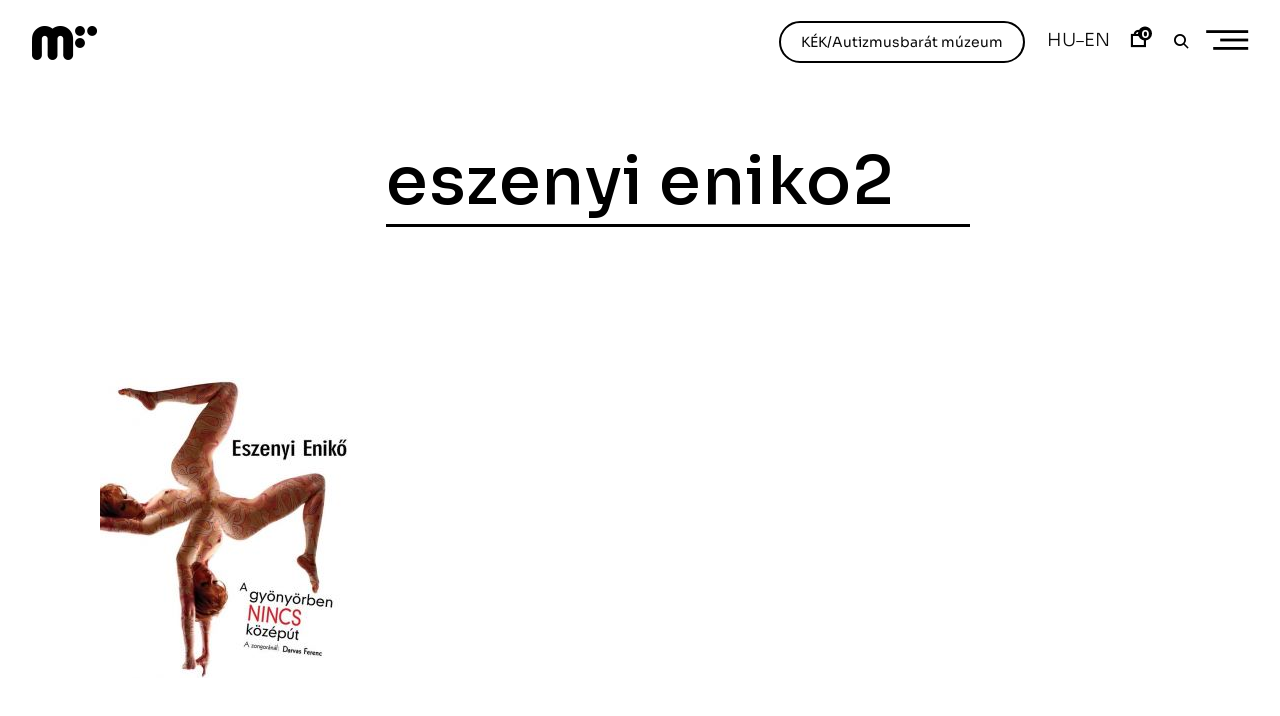

--- FILE ---
content_type: text/html; charset=UTF-8
request_url: https://modemart.hu/en/eszenyi-eniko2-2/
body_size: 19927
content:


<!DOCTYPE html>
<html lang="en-US">
<head>

    <script type="importmap">
        {
            "imports": {
              "three": "https://modemart.hu/wp-content/themes/phenomena/three.module.min.js"
            }
        }

    </script>

    <meta charset="UTF-8">
    <meta name="viewport" content="width=device-width, initial-scale=1">
    <link rel="profile" href="http://gmpg.org/xfn/11">
    <link rel="pingback" href="https://modemart.hu/xmlrpc.php">

    <link rel="preconnect" href="https://fonts.googleapis.com">
    <link rel="preconnect" href="https://fonts.gstatic.com" crossorigin>
    <link href="https://fonts.googleapis.com/css2?family=Sora:wght@300;400;500;600;800&display=swap&subset=latin-ext" rel="stylesheet">


    <link rel="stylesheet" href="https://cdn.jsdelivr.net/npm/bootstrap-icons@1.9.0/font/bootstrap-icons.css">
    <script async src="https://unpkg.com/es-module-shims@1.3.6/dist/es-module-shims.js"></script>

    <script src="https://cdn.jsdelivr.net/npm/sticksy/dist/sticksy.min.js"></script>

    <script src="https://cdnjs.cloudflare.com/ajax/libs/gsap/latest/TweenMax.min.js"></script>
    <script src="https://cdnjs.cloudflare.com/ajax/libs/gsap/3.11.0/gsap.min.js"></script>
    <script src="https://cdnjs.cloudflare.com/ajax/libs/animejs/2.0.2/anime.min.js"></script>
    <script src="https://unpkg.com/gsap@3/dist/ScrollTrigger.min.js"></script>
<!--    <script src="https://cdn.jsdelivr.net/npm/locomotive-scroll@3.5.4/dist/locomotive-scroll.min.js"></script>-->

    <script src="https://modemart.hu/wp-content/themes/phenomena/inc/aos/simple-aos.js"></script>
    <link href="https://modemart.hu/wp-content/themes/phenomena/inc/aos/aos.css" rel="stylesheet">
    <script src="https://cdn.jsdelivr.net/npm/macy@2"></script>
    <link href="https://cdn.jsdelivr.net/npm/bootstrap@5.2.0/dist/css/bootstrap-grid.min.css" rel="stylesheet">

    
    <!--<script src="https://cdn.jsdelivr.net/npm/bootstrap@5.2.0/dist/js/bootstrap.bundle.min.js" integrity="sha384-A3rJD856KowSb7dwlZdYEkO39Gagi7vIsF0jrRAoQmDKKtQBHUuLZ9AsSv4jD4Xa" crossorigin="anonymous"></script>-->

    <link rel="dns-prefetch" href="//cdn.hu-manity.co" />
		<!-- Cookie Compliance -->
		<script type="text/javascript">var huOptions = {"appID":"modemarthu-ea9b4ea","currentLanguage":"en","blocking":false,"globalCookie":false,"privacyConsent":true,"forms":[]};</script>
		<script type="text/javascript" src="https://cdn.hu-manity.co/hu-banner.min.js"></script>
			
			
			
			<meta name='robots' content='noindex, follow' />
	<style>img:is([sizes="auto" i], [sizes^="auto," i]) { contain-intrinsic-size: 3000px 1500px }</style>
	
	<!-- This site is optimized with the Yoast SEO plugin v24.4 - https://yoast.com/wordpress/plugins/seo/ -->
	<title>eszenyi eniko2 &#8211; Modemart</title>
	<meta property="og:locale" content="en_US" />
	<meta property="og:type" content="article" />
	<meta property="og:title" content="eszenyi eniko2 &#8211; Modemart" />
	<meta property="og:url" content="https://modemart.hu/en/eszenyi-eniko2-2/" />
	<meta property="og:site_name" content="Modemart" />
	<meta property="article:publisher" content="https://hu-hu.facebook.com/modemdebrecen/" />
	<meta property="og:image" content="https://modemart.hu/en/eszenyi-eniko2-2/" />
	<meta property="og:image:width" content="679" />
	<meta property="og:image:height" content="786" />
	<meta property="og:image:type" content="image/jpeg" />
	<meta name="twitter:card" content="summary_large_image" />
	<script type="application/ld+json" class="yoast-schema-graph">{"@context":"https://schema.org","@graph":[{"@type":"WebPage","@id":"https://modemart.hu/en/eszenyi-eniko2-2/","url":"https://modemart.hu/en/eszenyi-eniko2-2/","name":"eszenyi eniko2 &#8211; Modemart","isPartOf":{"@id":"https://modemart.hu/#website"},"primaryImageOfPage":{"@id":"https://modemart.hu/en/eszenyi-eniko2-2/#primaryimage"},"image":{"@id":"https://modemart.hu/en/eszenyi-eniko2-2/#primaryimage"},"thumbnailUrl":"https://modemart.hu/wp-content/uploads/2017/06/eszenyi-eniko2.jpg","datePublished":"2017-06-18T12:03:24+00:00","breadcrumb":{"@id":"https://modemart.hu/en/eszenyi-eniko2-2/#breadcrumb"},"inLanguage":"en-US","potentialAction":[{"@type":"ReadAction","target":["https://modemart.hu/en/eszenyi-eniko2-2/"]}]},{"@type":"ImageObject","inLanguage":"en-US","@id":"https://modemart.hu/en/eszenyi-eniko2-2/#primaryimage","url":"https://modemart.hu/wp-content/uploads/2017/06/eszenyi-eniko2.jpg","contentUrl":"https://modemart.hu/wp-content/uploads/2017/06/eszenyi-eniko2.jpg","width":679,"height":786},{"@type":"BreadcrumbList","@id":"https://modemart.hu/en/eszenyi-eniko2-2/#breadcrumb","itemListElement":[{"@type":"ListItem","position":1,"name":"Home","item":"https://modemart.hu/"},{"@type":"ListItem","position":2,"name":"eszenyi eniko2"}]},{"@type":"WebSite","@id":"https://modemart.hu/#website","url":"https://modemart.hu/","name":"Modemart","description":"Center for Modern and Contemporary Art","publisher":{"@id":"https://modemart.hu/#organization"},"potentialAction":[{"@type":"SearchAction","target":{"@type":"EntryPoint","urlTemplate":"https://modemart.hu/?s={search_term_string}"},"query-input":{"@type":"PropertyValueSpecification","valueRequired":true,"valueName":"search_term_string"}}],"inLanguage":"en-US"},{"@type":"Organization","@id":"https://modemart.hu/#organization","name":"Modemart","url":"https://modemart.hu/","logo":{"@type":"ImageObject","inLanguage":"en-US","@id":"https://modemart.hu/#/schema/logo/image/","url":"https://modemart.hu/wp-content/uploads/2022/07/modemlogo.png","contentUrl":"https://modemart.hu/wp-content/uploads/2022/07/modemlogo.png","width":260,"height":136,"caption":"Modemart"},"image":{"@id":"https://modemart.hu/#/schema/logo/image/"},"sameAs":["https://hu-hu.facebook.com/modemdebrecen/"]}]}</script>
	<!-- / Yoast SEO plugin. -->


<link rel='dns-prefetch' href='//cdn.jsdelivr.net' />
<link rel='dns-prefetch' href='//www.googletagmanager.com' />

<link rel='stylesheet' id='vp-woo-pont-picker-block-css' href='https://modemart.hu/wp-content/plugins/hungarian-pickup-points-for-woocommerce/build/style-pont-picker-block.css?ver=3.5' type='text/css' media='all' />
<link rel='stylesheet' id='wp-block-library-css' href='https://modemart.hu/wp-includes/css/dist/block-library/style.min.css?ver=6.7.1' type='text/css' media='all' />
<style id='classic-theme-styles-inline-css' type='text/css'>
/*! This file is auto-generated */
.wp-block-button__link{color:#fff;background-color:#32373c;border-radius:9999px;box-shadow:none;text-decoration:none;padding:calc(.667em + 2px) calc(1.333em + 2px);font-size:1.125em}.wp-block-file__button{background:#32373c;color:#fff;text-decoration:none}
</style>
<style id='global-styles-inline-css' type='text/css'>
:root{--wp--preset--aspect-ratio--square: 1;--wp--preset--aspect-ratio--4-3: 4/3;--wp--preset--aspect-ratio--3-4: 3/4;--wp--preset--aspect-ratio--3-2: 3/2;--wp--preset--aspect-ratio--2-3: 2/3;--wp--preset--aspect-ratio--16-9: 16/9;--wp--preset--aspect-ratio--9-16: 9/16;--wp--preset--color--black: #000000;--wp--preset--color--cyan-bluish-gray: #abb8c3;--wp--preset--color--white: #ffffff;--wp--preset--color--pale-pink: #f78da7;--wp--preset--color--vivid-red: #cf2e2e;--wp--preset--color--luminous-vivid-orange: #ff6900;--wp--preset--color--luminous-vivid-amber: #fcb900;--wp--preset--color--light-green-cyan: #7bdcb5;--wp--preset--color--vivid-green-cyan: #00d084;--wp--preset--color--pale-cyan-blue: #8ed1fc;--wp--preset--color--vivid-cyan-blue: #0693e3;--wp--preset--color--vivid-purple: #9b51e0;--wp--preset--color--kb-palette-2: #c8dc32;--wp--preset--color--kb-palette-3: #808285;--wp--preset--gradient--vivid-cyan-blue-to-vivid-purple: linear-gradient(135deg,rgba(6,147,227,1) 0%,rgb(155,81,224) 100%);--wp--preset--gradient--light-green-cyan-to-vivid-green-cyan: linear-gradient(135deg,rgb(122,220,180) 0%,rgb(0,208,130) 100%);--wp--preset--gradient--luminous-vivid-amber-to-luminous-vivid-orange: linear-gradient(135deg,rgba(252,185,0,1) 0%,rgba(255,105,0,1) 100%);--wp--preset--gradient--luminous-vivid-orange-to-vivid-red: linear-gradient(135deg,rgba(255,105,0,1) 0%,rgb(207,46,46) 100%);--wp--preset--gradient--very-light-gray-to-cyan-bluish-gray: linear-gradient(135deg,rgb(238,238,238) 0%,rgb(169,184,195) 100%);--wp--preset--gradient--cool-to-warm-spectrum: linear-gradient(135deg,rgb(74,234,220) 0%,rgb(151,120,209) 20%,rgb(207,42,186) 40%,rgb(238,44,130) 60%,rgb(251,105,98) 80%,rgb(254,248,76) 100%);--wp--preset--gradient--blush-light-purple: linear-gradient(135deg,rgb(255,206,236) 0%,rgb(152,150,240) 100%);--wp--preset--gradient--blush-bordeaux: linear-gradient(135deg,rgb(254,205,165) 0%,rgb(254,45,45) 50%,rgb(107,0,62) 100%);--wp--preset--gradient--luminous-dusk: linear-gradient(135deg,rgb(255,203,112) 0%,rgb(199,81,192) 50%,rgb(65,88,208) 100%);--wp--preset--gradient--pale-ocean: linear-gradient(135deg,rgb(255,245,203) 0%,rgb(182,227,212) 50%,rgb(51,167,181) 100%);--wp--preset--gradient--electric-grass: linear-gradient(135deg,rgb(202,248,128) 0%,rgb(113,206,126) 100%);--wp--preset--gradient--midnight: linear-gradient(135deg,rgb(2,3,129) 0%,rgb(40,116,252) 100%);--wp--preset--font-size--small: 13px;--wp--preset--font-size--medium: 20px;--wp--preset--font-size--large: 36px;--wp--preset--font-size--x-large: 42px;--wp--preset--font-family--inter: "Inter", sans-serif;--wp--preset--font-family--cardo: Cardo;--wp--preset--spacing--20: 0.44rem;--wp--preset--spacing--30: 0.67rem;--wp--preset--spacing--40: 1rem;--wp--preset--spacing--50: 1.5rem;--wp--preset--spacing--60: 2.25rem;--wp--preset--spacing--70: 3.38rem;--wp--preset--spacing--80: 5.06rem;--wp--preset--shadow--natural: 6px 6px 9px rgba(0, 0, 0, 0.2);--wp--preset--shadow--deep: 12px 12px 50px rgba(0, 0, 0, 0.4);--wp--preset--shadow--sharp: 6px 6px 0px rgba(0, 0, 0, 0.2);--wp--preset--shadow--outlined: 6px 6px 0px -3px rgba(255, 255, 255, 1), 6px 6px rgba(0, 0, 0, 1);--wp--preset--shadow--crisp: 6px 6px 0px rgba(0, 0, 0, 1);}:where(.is-layout-flex){gap: 0.5em;}:where(.is-layout-grid){gap: 0.5em;}body .is-layout-flex{display: flex;}.is-layout-flex{flex-wrap: wrap;align-items: center;}.is-layout-flex > :is(*, div){margin: 0;}body .is-layout-grid{display: grid;}.is-layout-grid > :is(*, div){margin: 0;}:where(.wp-block-columns.is-layout-flex){gap: 2em;}:where(.wp-block-columns.is-layout-grid){gap: 2em;}:where(.wp-block-post-template.is-layout-flex){gap: 1.25em;}:where(.wp-block-post-template.is-layout-grid){gap: 1.25em;}.has-black-color{color: var(--wp--preset--color--black) !important;}.has-cyan-bluish-gray-color{color: var(--wp--preset--color--cyan-bluish-gray) !important;}.has-white-color{color: var(--wp--preset--color--white) !important;}.has-pale-pink-color{color: var(--wp--preset--color--pale-pink) !important;}.has-vivid-red-color{color: var(--wp--preset--color--vivid-red) !important;}.has-luminous-vivid-orange-color{color: var(--wp--preset--color--luminous-vivid-orange) !important;}.has-luminous-vivid-amber-color{color: var(--wp--preset--color--luminous-vivid-amber) !important;}.has-light-green-cyan-color{color: var(--wp--preset--color--light-green-cyan) !important;}.has-vivid-green-cyan-color{color: var(--wp--preset--color--vivid-green-cyan) !important;}.has-pale-cyan-blue-color{color: var(--wp--preset--color--pale-cyan-blue) !important;}.has-vivid-cyan-blue-color{color: var(--wp--preset--color--vivid-cyan-blue) !important;}.has-vivid-purple-color{color: var(--wp--preset--color--vivid-purple) !important;}.has-black-background-color{background-color: var(--wp--preset--color--black) !important;}.has-cyan-bluish-gray-background-color{background-color: var(--wp--preset--color--cyan-bluish-gray) !important;}.has-white-background-color{background-color: var(--wp--preset--color--white) !important;}.has-pale-pink-background-color{background-color: var(--wp--preset--color--pale-pink) !important;}.has-vivid-red-background-color{background-color: var(--wp--preset--color--vivid-red) !important;}.has-luminous-vivid-orange-background-color{background-color: var(--wp--preset--color--luminous-vivid-orange) !important;}.has-luminous-vivid-amber-background-color{background-color: var(--wp--preset--color--luminous-vivid-amber) !important;}.has-light-green-cyan-background-color{background-color: var(--wp--preset--color--light-green-cyan) !important;}.has-vivid-green-cyan-background-color{background-color: var(--wp--preset--color--vivid-green-cyan) !important;}.has-pale-cyan-blue-background-color{background-color: var(--wp--preset--color--pale-cyan-blue) !important;}.has-vivid-cyan-blue-background-color{background-color: var(--wp--preset--color--vivid-cyan-blue) !important;}.has-vivid-purple-background-color{background-color: var(--wp--preset--color--vivid-purple) !important;}.has-black-border-color{border-color: var(--wp--preset--color--black) !important;}.has-cyan-bluish-gray-border-color{border-color: var(--wp--preset--color--cyan-bluish-gray) !important;}.has-white-border-color{border-color: var(--wp--preset--color--white) !important;}.has-pale-pink-border-color{border-color: var(--wp--preset--color--pale-pink) !important;}.has-vivid-red-border-color{border-color: var(--wp--preset--color--vivid-red) !important;}.has-luminous-vivid-orange-border-color{border-color: var(--wp--preset--color--luminous-vivid-orange) !important;}.has-luminous-vivid-amber-border-color{border-color: var(--wp--preset--color--luminous-vivid-amber) !important;}.has-light-green-cyan-border-color{border-color: var(--wp--preset--color--light-green-cyan) !important;}.has-vivid-green-cyan-border-color{border-color: var(--wp--preset--color--vivid-green-cyan) !important;}.has-pale-cyan-blue-border-color{border-color: var(--wp--preset--color--pale-cyan-blue) !important;}.has-vivid-cyan-blue-border-color{border-color: var(--wp--preset--color--vivid-cyan-blue) !important;}.has-vivid-purple-border-color{border-color: var(--wp--preset--color--vivid-purple) !important;}.has-vivid-cyan-blue-to-vivid-purple-gradient-background{background: var(--wp--preset--gradient--vivid-cyan-blue-to-vivid-purple) !important;}.has-light-green-cyan-to-vivid-green-cyan-gradient-background{background: var(--wp--preset--gradient--light-green-cyan-to-vivid-green-cyan) !important;}.has-luminous-vivid-amber-to-luminous-vivid-orange-gradient-background{background: var(--wp--preset--gradient--luminous-vivid-amber-to-luminous-vivid-orange) !important;}.has-luminous-vivid-orange-to-vivid-red-gradient-background{background: var(--wp--preset--gradient--luminous-vivid-orange-to-vivid-red) !important;}.has-very-light-gray-to-cyan-bluish-gray-gradient-background{background: var(--wp--preset--gradient--very-light-gray-to-cyan-bluish-gray) !important;}.has-cool-to-warm-spectrum-gradient-background{background: var(--wp--preset--gradient--cool-to-warm-spectrum) !important;}.has-blush-light-purple-gradient-background{background: var(--wp--preset--gradient--blush-light-purple) !important;}.has-blush-bordeaux-gradient-background{background: var(--wp--preset--gradient--blush-bordeaux) !important;}.has-luminous-dusk-gradient-background{background: var(--wp--preset--gradient--luminous-dusk) !important;}.has-pale-ocean-gradient-background{background: var(--wp--preset--gradient--pale-ocean) !important;}.has-electric-grass-gradient-background{background: var(--wp--preset--gradient--electric-grass) !important;}.has-midnight-gradient-background{background: var(--wp--preset--gradient--midnight) !important;}.has-small-font-size{font-size: var(--wp--preset--font-size--small) !important;}.has-medium-font-size{font-size: var(--wp--preset--font-size--medium) !important;}.has-large-font-size{font-size: var(--wp--preset--font-size--large) !important;}.has-x-large-font-size{font-size: var(--wp--preset--font-size--x-large) !important;}
:where(.wp-block-post-template.is-layout-flex){gap: 1.25em;}:where(.wp-block-post-template.is-layout-grid){gap: 1.25em;}
:where(.wp-block-columns.is-layout-flex){gap: 2em;}:where(.wp-block-columns.is-layout-grid){gap: 2em;}
:root :where(.wp-block-pullquote){font-size: 1.5em;line-height: 1.6;}
</style>
<link rel='stylesheet' id='wpml-blocks-css' href='https://modemart.hu/wp-content/plugins/sitepress-multilingual-cms/dist/css/blocks/styles.css?ver=4.6.14' type='text/css' media='all' />
<style id='woocommerce-inline-inline-css' type='text/css'>
.woocommerce form .form-row .required { visibility: visible; }
</style>
<link rel='stylesheet' id='wpml-legacy-horizontal-list-0-css' href='https://modemart.hu/wp-content/plugins/sitepress-multilingual-cms/templates/language-switchers/legacy-list-horizontal/style.min.css?ver=1' type='text/css' media='all' />
<link rel='stylesheet' id='brands-styles-css' href='https://modemart.hu/wp-content/plugins/woocommerce/assets/css/brands.css?ver=9.6.3' type='text/css' media='all' />
<link rel='stylesheet' id='ippo-style-css' href='https://modemart.hu/wp-content/themes/ippo-shop/style.css?ver=6.7.1' type='text/css' media='all' />
<link rel='stylesheet' id='child-style-css' href='https://modemart.hu/wp-content/themes/phenomena/style.css?ver=1.0.0' type='text/css' media='all' />
<link rel='stylesheet' id='modemart-slick-css' href='https://modemart.hu/wp-content/build/scss_library/41a0bafc21928775f6942be3e69753c60886fa9c.css?ver=23848603319215491' type='text/css' media='all' />
<link rel='stylesheet' id='modemart-style-css' href='https://modemart.hu/wp-content/build/scss_library/751bfa19f5db2c8218d1e83b0843ccf179263f2a.css?ver=23848603319221461' type='text/css' media='all' />
<link rel='stylesheet' id='dashicons-css' href='https://modemart.hu/wp-includes/css/dashicons.min.css?ver=6.7.1' type='text/css' media='all' />
<link rel='stylesheet' id='thickbox-css' href='https://modemart.hu/wp-includes/js/thickbox/thickbox.css?ver=6.7.1' type='text/css' media='all' />
<link rel='stylesheet' id='ippo-woocommerce-style-css' href='https://modemart.hu/wp-content/themes/ippo-shop/woo-style.css?ver=6.7.1' type='text/css' media='all' />
<style id='ippo-woocommerce-style-inline-css' type='text/css'>


					/* FRONT PAGE TEMPLATE */
					.fp-slider-headline-42829 {
						color: #000;
						-webkit-transition: color .3s;
						-moz-transition: color .3s;
						-ms-transition: color .3s;
						-o-transition: color .3s;
						transition: color .3s;
						font-size: 2.7777777777778rem !important;
					}

					.fp-slider-headline-42829:hover {
						color: #fff;
					}

					.fp-slider-text-42829 {
						color: #000;
					}

				

					/* FRONT PAGE TEMPLATE */
					.fp-slider-headline-42352 {
						color: #000;
						-webkit-transition: color .3s;
						-moz-transition: color .3s;
						-ms-transition: color .3s;
						-o-transition: color .3s;
						transition: color .3s;
						font-size: 2.7777777777778rem !important;
					}

					.fp-slider-headline-42352:hover {
						color: #fff;
					}

					.fp-slider-text-42352 {
						color: #000;
					}

				

					/* FRONT PAGE TEMPLATE */
					.fp-slider-headline-28960 {
						color: #000;
						-webkit-transition: color .3s;
						-moz-transition: color .3s;
						-ms-transition: color .3s;
						-o-transition: color .3s;
						transition: color .3s;
						font-size: 2.7777777777778rem !important;
					}

					.fp-slider-headline-28960:hover {
						color: #fff;
					}

					.fp-slider-text-28960 {
						color: #000;
					}

				
/* Body BG color */

	body,
	.fullwidth-slider .site-content {
		background-color: #fff;
	}

	/* Headings color */

	h1, h2, h3, h4, h5, h6,
	h1 a, h2 a, h3 a, h4 a, h5 a, h6 a,
	h2.widget-title,
	.entry-content h1,
	.entry-content h2,
	.entry-content h3,
	.entry-content h4,
	.entry-content h5,
	.entry-content h6,
	.nav-links,
	.format-quote blockquote,
	.emphasis,
	.entry-content .emphasis,
	.single .entry-content .emphasis,
	.single .format-quote blockquote,
	.single .format-quote q,
	.single .format-link .entry-content p,
	.masonry .format-link .entry-content h2,
	.single .format-link .entry-content h2,
	.entry-content blockquote,
	.entry-content blockquote p,
	.comment-content blockquote p,
	.single .entry-content blockquote p,
	.archive .page-title span,
	.search .page-title span,
	.error404 .page-title span,
	.site-header input[type="search"],
	.no-results input[type="search"],
	.error-404 input[type="search"],
	.site-header .search-form + .search-instructions,
	.no-results .search-form + .search-instructions,
	.error-404 .search-form + .search-instructions,
	.widget-title,
	.widgettitle,
	.widget .widget-title a,
	.widget .widgettitle a,
	.widget_calendar caption,
	.widget_calendar th,
	.widget_calendar tfoot a,
	.widget .product-title,
	.cart_list .mini_cart_item > a:nth-child(2),
	.product_list_widget li > a:first-child,
	.woocommerce .order_details li strong,
	.entry-content .woocommerce-thankyou-order-received,
	.nm_widget .active,
	.woocommerce #reviews #comments ol.commentlist li .meta,
	.widget .search-form input[type="submit"]:focus,
	.widget .newsletter input[type="submit"]:focus,
	.widget .woocommerce-product-search input[type="submit"]:focus,
	.nm_widget .active {
		color: #000;
	}

	.ball-scale > div:first-of-type {
		background: #000;
	}

	/* Paragraph color */

	.entry-footer,
	.entry-content,
	.entry-content p,
	.entry-content li,
	.entry-content dt,
	.entry-content dd,
	.twocolumn p.half-width,
	.entry-content li,
	input[type="text"],
	input[type="email"],
	input[type="url"],
	input[type="password"],
	input[type="search"],
	input[type="tel"],
	textarea,
	label,
	.row-columns,
	.author-info p,
	.single .format-quote blockquote cite,
	.single .format-quote blockquote + cite,
	.single .format-quote q cite,
	.single .format-quote q + cite,
	.single .format-quote blockquote + p cite,
	.single .format-quote q + p cite,
	.wp-caption-text,
	.masonry .entry-content,
	.masonry p,
	.comment-content p,
	.comment-content li,
	.comment-content dd,
	.jp-relatedposts-post-context,
	.widget,
	.widget_calendar td,
	.woocommerce .widget_shopping_cart .total strong,
	.woocommerce.widget_shopping_cart .total strong,
	.woocommerce .widget_price_filter .price_slider_amount,
	.summary div[itemprop="description"],
	.woocommerce-product-details__short-description,
	.woocommerce .star-rating > span:before,
	.quantity .qty,
	.woocommerce .quantity .qty,
	.tkss-post-share .single-soc-share-link a,
	.woocommerce form .form-row .required,
	.select2-container .select2-choice,
	.woocommerce-error,
	.woocommerce-info,
	.woocommerce-message,
	.wp-block-separator.is-style-dots:before {
		color: #0f0f0f;
	}

	.masonry .format-link .entry-content a,
	.masonry .format-quote blockquote cite,
	.masonry .format-quote blockquote + cite,
	.masonry .format-quote blockquote + p cite,
	.masonry .format-quote q cite,
	.masonry .format-quote q + cite,
	.masonry .format-quote q + p cite,
	.widget_recent_entries li,
	.widget_recent_comments li,
	.wp-block-image figcaption,
	.wp-block-embed figcaption {
		color: rgba(15,15,15,0.3);
	}

	.author-box,
	.comment-content thead tr,
	.entry-content thead tr,
	.comment-content tfoot tr,
	.entry-content tfoot tr,
	.woocommerce-error,
	.woocommerce-info,
	.woocommerce-message,
	label.checkbox:before,
	input[type="checkbox"] + label:before,
	label.radio:before,
	input[type="radio"] + label:before,
	.masonry .format-quote .entry-content,
	.masonry .format-link .entry-content,
	.search .format-quote .entry-content,
	.search .format-link .entry-content,
	.woocommerce .widget_price_filter .ui-slider .ui-slider-handle {
		border-color: #0f0f0f;
	}

	.woocommerce .widget_price_filter .ui-slider .ui-slider-range,
	hr,
	.wp-block-separator {
		background-color: #0f0f0f;
	}

	input[type="text"],
	input[type="email"],
	input[type="url"],
	input[type="password"],
	input[type="search"],
	input[type="tel"],
	textarea,
	.widget_calendar tbody,
	.widget input[type="text"],
	.widget input[type="email"],
	.widget input[type="url"],
	.widget input[type="password"],
	.widget input[type="search"],
	.widget input[type="tel"],
	.widget select,
	.woocommerce table.shop_table th,
	.woocommerce table.shop_table td,
	.woocommerce table.shop_table tr:first-of-type th,
	.woocommerce table.shop_table tr:first-of-type td,
	.quantity,
	.select2-container .select2-choice,
	.woocommerce form .form-row.woocommerce-validated .select2-container,
	.woocommerce form .form-row.woocommerce-validated input.input-text,
	.woocommerce form .form-row.woocommerce-validated select {
		border-color: rgba(15,15,15,0.3);
	}

	.select2-container .select2-choice,
	.select2-container .select2-selection--single,
	.select2-drop-active,
	.select2-dropdown,
	.select2-drop.select2-drop-above.select2-drop-active,
	.select2-dropdown-open.select2-drop-above .select2-choice,
	.select2-dropdown-open.select2-drop-above .select2-selection--single,
	.select2-dropdown-open.select2-drop-above .select2-choices,
	.select2-container--default .select2-search--dropdown .select2-search__field {
		border-color: rgba(15,15,15,0.3);
	}

	#add_payment_method #payment,
	.woocommerce-cart #payment,
	.woocommerce-checkout #payment {
		background-color: rgba(15,15,15,0.2);
	}

	#add_payment_method #payment div.payment_box,
	.woocommerce-cart #payment div.payment_box,
	.woocommerce-checkout #payment div.payment_box,
	.woocommerce .widget_price_filter .price_slider_wrapper .ui-widget-content {
		background-color: rgba(15,15,15,0.15);
	}

	#add_payment_method #payment div.payment_box:before,
	.woocommerce-cart #payment div.payment_box:before,
	.woocommerce-checkout #payment div.payment_box:before {
		border-bottom-color: rgba(15,15,15,0.15);
	}

	/* Link color */

	a,
	.entry-content a,
	.main-navigation a:focus,
	.dropdown-toggle:focus,
	#big-search-trigger:focus,
	.archive .page-title,
	.search-results .page-title,
	.category-filter .cat-active a,
	.masonry .format-link .entry-content a,
	.back-to-top,
	.woocommerce-MyAccount-navigation .is-active a,
	.share-trig,
	.woocommerce nav.woocommerce-pagination ul li a:focus,
	.woocommerce nav.woocommerce-pagination ul li span.current,
	.woocommerce .price_slider_amount button.button,
	.paging-navigation .current {
		color: #0c0c0c;
	}

	input[type="text"]:focus,
	input[type="email"]:focus,
	input[type="url"]:focus,
	input[type="password"]:focus,
	input[type="search"]:focus,
	input[type="tel"]:focus,
	input[type="number"]:focus,
	textarea:focus,
	select:focus,
	.value select:focus,
	.site-header input[type="search"]:focus,
	.no-results input[type="search"]:focus,
	.error-404 input[type="search"]:focus,
	.widget .search-form input[type="search"]:focus,
	.widget .newsletter input[type="text"]:focus,
	.widget .woocommerce-product-search input[type="search"]:focus {
		border-color: #0f0f0f;
	}

	small,
	.main-navigation a:focus,
	.dropdown-toggle:focus,
	#big-search-trigger:focus,
	.archive .page-title,
	.search-results .page-title,
	.post-date a,
	.read-more-link,
	.entry-footer a,
	.author-name span,
	.no-comments,
	.comment-metadata a,
	.logged-in-as,
	.logged-in-as a,
	.comment-notes,
	.bypostauthor > .comment-body .comment-author b:after,
	.gallery-count,
	.widget_recent_comments .comment-author-link a,
	.rss-date,
	.rssSummary,
	.search-post-type,
	.search-no-results .page-content > p,
	.error404 .page-content > p,
	.woocommerce-review-link,
	.comment-form-rating label,
	.category-filter a,
	.popup-filter,
	.popup-filter:focus,
	.woocommerce-MyAccount-navigation a,
	.product_meta > span a,
	.paging-navigation a,
	.woocommerce-pagination a,
	.paging-navigation .dots {
		color: rgba(12,12,12,0.3);
	}

	.category-filter a,
	.popup-filter,
	.popup-filter:focus {
		color: rgba(12,12,12,0.4);
	}

	.widget a,
	.widget .search-form input[type="submit"],
	.widget .newsletter input[type="submit"],
	.widget .woocommerce-product-search input[type="submit"],
	.tagcloud a {
		color: rgba(12,12,12,0.5);
	}

	.widget ins {
		background-color: rgba(12,12,12,0.2);
	}

	.single .nav-links > span,
	.single .nav-links > div > span,
	.comment .reply a,
	.widget_calendar tbody a,
	.widget_recent_comments li a,
	.widget_recent_entries li a,
	.widget_rss li a,
	.widget_contact_info .confit-address a,
	.jetpack-display-remote-posts h4 a,
	.widget .tp_recent_tweets a {
		color: rgba(12,12,12,0.6);
	}

	blockquote:before,
	q:before,
	.masonry .format-link .entry-content:before,
	.search .format-link .entry-content:before {
		color: rgba(0,0,0,0.1);
	}

	.dropcap:before {
		color: rgba(0,0,0,0.09);
	}

	@media only screen and (min-width: 1025px){

		a:hover,
		.entry-content a:hover,
		.nav-menu > li:hover > a,
		.nav-menu > li > a:hover + a,
		.fullwidth-slider .featured-slider .slick-arrow:hover,
		div[class^="gr_custom_container"] a:hover,
		.entry-footer a:hover,
		.category-filter a:hover,
		.format-link .entry-content a:hover,
		.back-to-top:hover,
		.read-more-link:hover,
		.widget a:hover,
		.tagcloud a:hover,
		.widget .search-form input[type="submit"]:hover,
		.widget .newsletter input[type="submit"]:hover,
		.widget.widget_wpcom_social_media_icons_widget a:hover,
		.instagram-username a:hover {
			color: #0a0a0a;
		}

		.entry-content a:hover,
		.post-date a:hover,
		.category-filter a:hover,
		.site-header input[type="search"]:hover,
		.no-results input[type="search"]:hover,
		.error-404 input[type="search"]:hover,
		.value select:hover,
		.quantity:hover {
			border-color: #0a0a0a;
		}

		input[type="text"]:hover,
		input[type="email"]:hover,
		input[type="url"]:hover,
		input[type="password"]:hover,
		input[type="search"]:hover,
		input[type="tel"]:hover,
		input[type="number"]:hover,
		textarea:hover,
		select:hover {
			border-color: #0f0f0f;
		}

		.paging-navigation a:hover,
		.woocommerce-pagination a:hover,
		.paging-navigation .dots:hover,
		.share-trig:hover,
		.share-trig:focus,
		.widget_calendar tbody a:hover,
		.widget_recent_comments li a:hover,
		.widget_recent_entries li a:hover,
		.widget_rss li a:hover,
		.comment .reply a:hover,
		.widget_contact_info .confit-address a:hover,
		.jetpack-display-remote-posts h4 a:hover,
		.widget .tp_recent_tweets a:hover,
		.popup-filter:hover,
		.woocommerce-MyAccount-navigation a:hover,
		.product_meta > span a:hover {
			color: #0c0c0c;
		}

		.share-trig:hover {
			border-color: #0c0c0c;
		}

		h1 a:hover,
		h2 a:hover,
		h3 a:hover,
		h4 a:hover,
		h5 a:hover,
		h6 a:hover,
		.widget a .product-title:hover,
		.cart_list .mini_cart_item:hover > a:nth-child(2),
		.product_list_widget li > a:first-child:hover,
		.price_slider_amount button.button:hover,
		.cart_list .mini_cart_item:focus > a:nth-child(2),
		.product_list_widget li > a:first-child:focus,
		.price_slider_amount button.button:focus,
		#site-navigation .main-shop-nav .cart-widget__wrapper .button:hover,
		#site-navigation .main-shop-nav .cart-widget__wrapper .button:focus,
		.woocommerce ul.products li.product .button:hover,
		.woocommerce ul.products li.product .button:focus {
			color: #0a0a0a;
		}

		.woocommerce .price_slider_amount button.button:hover,
		.woocommerce .price_slider_amount button.button:focus {
			color: rgba(12,12,12,0.3);
		}

		#infinite-handle span:hover {
			background-color: #000;
		}

		body #infinite-handle span:hover a,
		body #infinite-handle span a:hover {
			color: #fff;
		}

		.entry-meta .category-list a:hover,
		.posts-navigation .entry-meta a:hover {
			color: #808080;
		}

	}

	/* Meta colors */

	.entry-meta .category-list a,
	.posts-navigation .entry-meta a,
	#infinite-handle .nav-next button a,
	.single .nav-links a {
		color: #000;
	}

	body #infinite-handle span {
		border-color: #000;
	}

	body #infinite-handle span a {
		color: #000;
	}

	/* Price color */

	.woocommerce ul.products li.product .price,
	.woocommerce ul.products li.product .button,
	.woocommerce a.added_to_cart,
	.woocommerce div.product p.price,
	.woocommerce div.product span.price {
		color: #000;
	}

	/*.woocommerce .star-rating span,*/
	.woocommerce .star-rating:before,
	.woocommerce .products .star-rating span {
		color: rgba(0,0,0,0.3);
	}

	/*Button colors*/

	button,
	input[type="button"],
	input[type="reset"],
	input[type="submit"],
	body .jp-carousel-light #carousel-reblog-box input#carousel-reblog-submit,
	body #jp-carousel-comment-form-button-submit,
	.woocommerce #respond input#submit,
	.woocommerce a.button,
	.woocommerce button.button,
	.woocommerce input.button,
	#add_payment_method .wc-proceed-to-checkout a.checkout-button,
	.woocommerce-cart .wc-proceed-to-checkout a.checkout-button,
	.woocommerce-checkout .wc-proceed-to-checkout a.checkout-button,
	.woocommerce #respond input#submit,
	.woocommerce a.button,
	.woocommerce button.button,
	.woocommerce input.button,
	.woocommerce div.product form.cart .button,
	.woocommerce #respond input#submit.alt,
	.woocommerce a.button.alt,
	.woocommerce button.button.alt,
	.woocommerce input.button.alt {
		color: #fff;
		background-color: #000;
	}

	@media only screen and (min-width: 1025px){

		button:hover,
		input[type="button"]:hover,
		input[type="reset"]:hover,
		input[type="submit"]:hover,
		body .jp-carousel-light #carousel-reblog-box input#carousel-reblog-submit:hover,
		body #jp-carousel-comment-form-button-submit:hover,
		.woocommerce #respond input#submit:hover,
		.woocommerce a.button:hover,
		.woocommerce button.button:hover,
		.woocommerce input.button:hover,
		#add_payment_method .wc-proceed-to-checkout a.checkout-button:hover,
		.woocommerce-cart .wc-proceed-to-checkout a.checkout-button:hover,
		.woocommerce-checkout .wc-proceed-to-checkout a.checkout-button:hover,
		.woocommerce #respond input#submit:hover,
		.woocommerce a.button:hover,
		.woocommerce button.button:hover,
		.woocommerce input.button:hover,
		.woocommerce div.product form.cart .button:hover,
		.woocommerce #respond input#submit.alt:hover,
		.woocommerce a.button.alt:hover,
		.woocommerce button.button.alt:hover,
		.woocommerce input.button.alt:hover,
		button:focus,
		input[type="button"]:focus,
		input[type="reset"]:focus,
		input[type="submit"]:focus,
		#infinite-handle span a:focus,
		body .jp-carousel-light #carousel-reblog-box input#carousel-reblog-submit:focus,
		body #jp-carousel-comment-form-button-submit:focus,
		.woocommerce #respond input#submit:focus,
		.woocommerce a.button:focus,
		.woocommerce button.button:focus,
		.woocommerce input.button:focus,
		#add_payment_method .wc-proceed-to-checkout a.checkout-button:focus,
		.woocommerce-cart .wc-proceed-to-checkout a.checkout-button:focus,
		.woocommerce-checkout .wc-proceed-to-checkout a.checkout-button:focus,
		.woocommerce #respond input#submit:focus,
		.woocommerce a.button:focus,
		.woocommerce button.button:focus,
		.woocommerce input.button:focus,
		.woocommerce div.product form.cart .button:focus,
		.woocommerce #respond input#submit.alt:focus,
		.woocommerce a.button.alt:focus,
		.woocommerce button.button.alt:focus,
		.woocommerce input.button.alt:focus {
			color: #fff;
			background-color: #676565;
		}

	}

	/* Header color */

	.site-header,
	.standard-menu .main-navigation .nav-menu ul,
	.cart-widget {
		background-color: #fff;
	}

	.site-header .nav-menu > li > a,
	#big-search-trigger,
	.menu-toggle i,
	.standard-menu .main-navigation .nav-menu ul a,
	.menu-toggle:before,
	.main-shop-nav a,
	.cart-contents,
	.widget_shopping_cart,
	.fullwidth-slider .featured-slider .slick-arrow,
	.fullwidth-slider .featured-slider .slick-arrow:focus,
	.standard-menu .main-navigation .nav-menu ul a:focus {
		color: #000;
	}

	.hamburger-menu .cart-touch .count,
	.hamburger-menu .menu-toggle span,
	.hamburger-menu .menu-toggle span:before,
	.hamburger-menu .menu-toggle span:after {
		background-color: #000;
	}

	.standard-menu .main-navigation .nav-menu ul a:focus,
	.main-shop-nav a:focus,
	.nav-menu > li > a:focus,
	.site-header .nav-menu > li > a:hover,
	#big-search-trigger:hover,
	.menu-toggle:hover i,
	.standard-menu .main-navigation .nav-menu ul a:hover,
	.menu-toggle:hover:before,
	.main-shop-nav a:hover,
	.cart-contents:hover,
	.widget_shopping_cart:hover,
	.fullwidth-slider .featured-slider .slick-arrow:hover {
		color: #808080;
	}

	@media only screen and (min-width: 1025px){

		.site-header .nav-menu li > a:hover,
		#big-search-trigger:hover,
		.standard-menu .main-navigation .nav-menu ul a:hover,
		.main-shop-nav a:hover {
			color: #808080;
		}

		.hamburger-menu .cart-touch .cart-contents:hover .count {
			background-color: #808080;
		}

	}


	/* Logo color */

	.site-title a {
		color: #000;
	}

	@media only screen and (min-width: 1025px){

		.site-title a:hover {
			color: #000;
		}

	}

	.site-description {
		color: #000;
	}

	.fullwidth-slider .featured-slider .slider-text .category-list a,
	.fullwidth-slider .featured-slider .entry-meta .category-list a {
		color: #fff;
	}

	/* Footer colors */

	.site-footer,
	.instagram-feed,
	.popup-widgets .sidebar {
		background-color: #c8dc32;
	}

	.site-footer,
	.instagram-feed,
	.instagram-feed span,
	.site-footer span,
	.site-info,
	.site-info a,
	.site-footer .widget,
	.popup-widgets .sidebar .widget,
	.site-footer .widget_calendar td,
	.popup-widgets .sidebar .widget_calendar td,
	.woocommerce .site-footer .widget_shopping_cart .total strong,
	.woocommerce.popup-widgets .sidebar .widget_shopping_cart .total strong,
	.site-footer .woocommerce.widget_shopping_cart .total strong,
	.popup-widgets .sidebar .woocommerce.widget_shopping_cart .total strong,
	.woocommerce .site-footer .widget_price_filter .price_slider_amount,
	.woocommerce.popup-widgets .sidebar .widget_price_filter .price_slider_amount,
	.site-footer .widget-title,
	.popup-widgets .sidebar .widget-title,
	.site-footer .widgettitle,
	.popup-widgets .sidebar .widgettitle,
	.site-footer .widget .widget-title a,
	.popup-widgets .sidebar .widget .widget-title a,
	.site-footer .widget .widgettitle a,
	.popup-widgets .sidebar .widget .widgettitle a,
	.site-footer .widget_calendar caption,
	.popup-widgets .sidebar .widget_calendar caption,
	.site-footer .widget_calendar th,
	.popup-widgets .sidebar .widget_calendar th,
	.site-footer .widget_calendar tfoot a,
	.popup-widgets .sidebar .widget_calendar tfoot a,
	.site-footer .widget .product-title,
	.popup-widgets .sidebar .widget .product-title,
	.site-footer .cart_list .mini_cart_item > a:nth-child(2),
	.popup-widgets .sidebar .cart_list .mini_cart_item > a:nth-child(2),
	.site-footer .product_list_widget li > a:first-child,
	.popup-widgets .sidebar .product_list_widget li > a:first-child,
	.site-footer .nm_widget .active,
	.popup-widgets .sidebar .nm_widget .active,
	.woocommerce .site-footer #reviews #comments ol.commentlist li .meta,
	.woocommerce.popup-widgets .sidebar #reviews #comments ol.commentlist li .meta,
	.site-footer .widget .search-form input[type="submit"]:focus,
	.popup-widgets .sidebar .widget .search-form input[type="submit"]:focus,
	.site-footer .widget .newsletter input[type="submit"]:focus,
	.popup-widgets .sidebar .widget .newsletter input[type="submit"]:focus,
	.site-footer .widget .woocommerce-product-search input[type="submit"]:focus,
	.popup-widgets .sidebar .widget .woocommerce-product-search input[type="submit"]:focus,
	.site-footer .nm_widget .active,
	.popup-widgets .sidebar .nm_widget .active,
	.popup-widgets .sidebar > .icon-close {
		color: #8a8a8a;
	}

	.site-footer .widget ins,
	.popup-widgets .sidebar .widget ins {
		background-color: rgba(138,138,138,0.2);
	}

	.site-footer .widget input[type="text"],
	.popup-widgets .sidebar .widget input[type="text"],
	.site-footer .widget input[type="email"],
	.popup-widgets .sidebar .widget input[type="email"],
	.site-footer .widget input[type="url"],
	.popup-widgets .sidebar .widget input[type="url"],
	.site-footer .widget input[type="password"],
	.popup-widgets .sidebar .widget input[type="password"],
	.site-footer .widget input[type="search"],
	.popup-widgets .sidebar .widget input[type="search"],
	.site-footer .widget input[type="tel"],
	.popup-widgets .sidebar .widget input[type="tel"],
	.site-footer .widget select,
	.popup-widgets .sidebar .widget select {
		color: rgba(138,138,138,1);
	}

	.site-footer .widget input[type="text"],
	.popup-widgets .sidebar .widget input[type="text"],
	.site-footer .widget input[type="email"],
	.popup-widgets .sidebar .widget input[type="email"],
	.site-footer .widget input[type="url"],
	.popup-widgets .sidebar .widget input[type="url"],
	.site-footer .widget input[type="password"],
	.popup-widgets .sidebar .widget input[type="password"],
	.site-footer .widget input[type="search"],
	.popup-widgets .sidebar .widget input[type="search"],
	.site-footer .widget input[type="tel"],
	.popup-widgets .sidebar .widget input[type="tel"],
	.site-footer .widget select,
	.popup-widgets .sidebar .widget select {
		border-color: rgba(138,138,138,0.3);
	}

	.site-footer .widget input[type="text"]:focus,
	.popup-widgets .sidebar .widget input[type="text"]:focus,
	.site-footer .widget input[type="email"]:focus,
	.popup-widgets .sidebar .widget input[type="email"]:focus,
	.site-footer .widget input[type="url"]:focus,
	.popup-widgets .sidebar .widget input[type="url"]:focus,
	.site-footer .widget input[type="password"]:focus,
	.popup-widgets .sidebar .widget input[type="password"]:focus,
	.site-footer .widget input[type="search"]:focus,
	.popup-widgets .sidebar .widget input[type="search"]:focus,
	.site-footer .widget input[type="tel"]:focus,
	.popup-widgets .sidebar .widget input[type="tel"]:focus,
	.site-footer .widget select:focus,
	.popup-widgets .sidebar .widget select:focus {
		border-color: #8a8a8a;
	}

	.site-footer .widget_recent_comments li,
	.popup-widgets .sidebar .widget_recent_comments li,
	.site-footer .widget_recent_comments .comment-author-link a,
	.popup-widgets .sidebar .widget_recent_comments .comment-author-link a,
	.site-footer .widget_recent_entries li,
	.popup-widgets .sidebar .widget_recent_entries li,
	.site-footer .rss-date,
	.popup-widgets .sidebar .rss-date,
	.site-footer .rssSummary,
	.popup-widgets .sidebar .rssSummary,
	.woocommerce .site-footer .star-rating:before,
	.woocommerce.popup-widgets .sidebar .star-rating:before,
	.woocommerce .site-footer .star-rating span,
	.woocommerce.popup-widgets .sidebar .star-rating span,
	.woocommerce .site-footer .star-rating span:before,
	.woocommerce.popup-widgets .sidebar .star-rating span:before,
	.site-footer .woocommerce-review-link,
	.popup-widgets .sidebar .woocommerce-review-link {
		color: rgba(138,138,138,0.7);
	}

	.site-footer .widget a,
	.popup-widgets .sidebar .widget a,
	.site-footer .widget_calendar tbody a,
	.popup-widgets .sidebar .widget_calendar tbody a,
	.site-footer .widget_recent_comments li a,
	.popup-widgets .sidebar .widget_recent_comments li a,
	.site-footer .widget_recent_entries li a,
	.popup-widgets .sidebar .widget_recent_entries li a,
	.site-footer .widget_rss li a,
	.popup-widgets .sidebar .widget_rss li a,
	.site-footer .widget_contact_info .confit-address a,
	.popup-widgets .sidebar .widget_contact_info .confit-address a,
	.site-footer .jetpack-display-remote-posts h4 a,
	.popup-widgets .sidebar .jetpack-display-remote-posts h4 a,
	.site-footer .widget .tp_recent_tweets a,
	.popup-widgets .sidebar .widget .tp_recent_tweets a,
	.site-footer .widget .search-form input[type="submit"],
	.popup-widgets .sidebar .widget .search-form input[type="submit"],
	.site-footer .widget .newsletter input[type="submit"],
	.popup-widgets .sidebar .widget .newsletter input[type="submit"],
	.site-footer .widget .woocommerce-product-search input[type="submit"],
	.popup-widgets .sidebar .widget .woocommerce-product-search input[type="submit"],
	.site-footer .tagcloud a,
	.popup-widgets .sidebar .tagcloud a,
	.woocommerce .site-footer .price_slider_amount button.button,
	.woocommerce.popup-widgets .sidebar .price_slider_amount button.button {
		color: #000;
	}

	.woocommerce .site-footer .price_slider_amount button.button:focus,
	.woocommerce.popup-widgets .sidebar .price_slider_amount button.button:focus {
		color: #5d5d5d;
	}

	@media only screen and (min-width: 1025px){

		.site-footer .widget a:hover,
		.popup-widgets .sidebar .widget a:hover,
		.site-footer .widget_calendar tbody a:hover,
		.popup-widgets .sidebar .widget_calendar tbody a:hover,
		.site-footer .widget_recent_comments li a:hover,
		.popup-widgets .sidebar .widget_recent_comments li a:hover,
		.site-footer .widget_recent_entries li a:hover,
		.popup-widgets .sidebar .widget_recent_entries li a:hover,
		.site-footer .widget_rss li a:hover,
		.popup-widgets .sidebar .widget_rss li a:hover,
		.site-footer .widget_contact_info .confit-address a:hover,
		.popup-widgets .sidebar .widget_contact_info .confit-address a:hover,
		.site-footer .jetpack-display-remote-posts h4 a:hover,
		.popup-widgets .sidebar .jetpack-display-remote-posts h4 a:hover,
		.site-footer .widget .tp_recent_tweets a:hover,
		.popup-widgets .sidebar .widget .tp_recent_tweets a:hover,
		.site-footer .widget .search-form input[type="submit"]:hover,
		.popup-widgets .sidebar .widget .search-form input[type="submit"]:hover,
		.site-footer .widget .newsletter input[type="submit"]:hover,
		.popup-widgets .sidebar .widget .newsletter input[type="submit"]:hover,
		.site-footer .widget .woocommerce-product-search input[type="submit"]:hover,
		.popup-widgets .sidebar .widget .woocommerce-product-search input[type="submit"]:hover,
		.site-footer .tagcloud a:hover,
		.popup-widgets .sidebar .tagcloud a:hover,
		.woocommerce .site-footer .price_slider_amount button.button:hover,
		.woocommerce.popup-widgets .sidebar .price_slider_amount button.button:hover,
		.site-footer .widget .widget-title a:hover,
		.popup-widgets .sidebar .widget .widget-title a:hover,
		.site-footer .widget .widgettitle a:hover,
		.popup-widgets .sidebar .widget .widgettitle a:hover,
		.site-footer .widget_calendar tfoot a:hover,
		.popup-widgets .sidebar .widget_calendar tfoot a:hover,
		.site-footer .cart_list .mini_cart_item > a:nth-child(2):hover,
		.popup-widgets .sidebar .cart_list .mini_cart_item > a:nth-child(2):hover,
		.site-footer .product_list_widget li > a:first-child:hover,
		.popup-widgets .sidebar .product_list_widget li > a:first-child:hover,
		.site-footer .widget a .product-title:hover,
		.popup-widgets .sidebar .widget a .product-title:hover {
			color: #5d5d5d;
		}

		.site-footer .widget input[type="text"]:hover,
		.popup-widgets .sidebar .widget input[type="text"]:hover,
		.site-footer .widget input[type="email"]:hover,
		.popup-widgets .sidebar .widget input[type="email"]:hover,
		.site-footer .widget input[type="url"]:hover,
		.popup-widgets .sidebar .widget input[type="url"]:hover,
		.site-footer .widget input[type="password"]:hover,
		.popup-widgets .sidebar .widget input[type="password"]:hover,
		.site-footer .widget input[type="search"]:hover,
		.popup-widgets .sidebar .widget input[type="search"]:hover,
		.site-footer .widget input[type="tel"]:hover,
		.popup-widgets .sidebar .widget input[type="tel"]:hover,
		.site-footer .widget select:hover,
		.popup-widgets .sidebar .widget select:hover {
			border-color: #8a8a8a;
		}

	}
</style>
<style id='kadence-blocks-global-variables-inline-css' type='text/css'>
:root {--global-kb-font-size-sm:clamp(0.8rem, 0.73rem + 0.217vw, 0.9rem);--global-kb-font-size-md:clamp(1.1rem, 0.995rem + 0.326vw, 1.25rem);--global-kb-font-size-lg:clamp(1.75rem, 1.576rem + 0.543vw, 2rem);--global-kb-font-size-xl:clamp(2.25rem, 1.728rem + 1.63vw, 3rem);--global-kb-font-size-xxl:clamp(2.5rem, 1.456rem + 3.26vw, 4rem);--global-kb-font-size-xxxl:clamp(2.75rem, 0.489rem + 7.065vw, 6rem);}:root {--global-palette1: #3182CE;--global-palette2: #2B6CB0;--global-palette3: #1A202C;--global-palette4: #2D3748;--global-palette5: #4A5568;--global-palette6: #718096;--global-palette7: #EDF2F7;--global-palette8: #F7FAFC;--global-palette9: #ffffff;}
</style>
<style id="kadence_blocks_palette_css">:root .has-kb-palette-2-color{color:#c8dc32}:root .has-kb-palette-2-background-color{background-color:#c8dc32}:root .has-kb-palette-3-color{color:#808285}:root .has-kb-palette-3-background-color{background-color:#808285}</style><script type="text/javascript" src="https://modemart.hu/wp-includes/js/jquery/jquery.min.js?ver=3.7.1" id="jquery-core-js"></script>
<script type="text/javascript" src="https://modemart.hu/wp-includes/js/jquery/jquery-migrate.min.js?ver=3.4.1" id="jquery-migrate-js"></script>

<!-- Google tag (gtag.js) snippet added by Site Kit -->

<!-- Google Analytics snippet added by Site Kit -->
<script type="text/javascript" src="https://www.googletagmanager.com/gtag/js?id=GT-PZVTGSW" id="google_gtagjs-js" async></script>
<script type="text/javascript" id="google_gtagjs-js-after">
/* <![CDATA[ */
window.dataLayer = window.dataLayer || [];function gtag(){dataLayer.push(arguments);}
gtag("set","linker",{"domains":["modemart.hu"]});
gtag("js", new Date());
gtag("set", "developer_id.dZTNiMT", true);
gtag("config", "GT-PZVTGSW");
/* ]]> */
</script>

<!-- End Google tag (gtag.js) snippet added by Site Kit -->
<link rel="https://api.w.org/" href="https://modemart.hu/en/wp-json/" /><link rel="alternate" title="JSON" type="application/json" href="https://modemart.hu/en/wp-json/wp/v2/media/1615" /><link rel='shortlink' href='https://modemart.hu/en/?p=1615' />
<link rel="alternate" title="oEmbed (JSON)" type="application/json+oembed" href="https://modemart.hu/en/wp-json/oembed/1.0/embed?url=https%3A%2F%2Fmodemart.hu%2Fen%2Feszenyi-eniko2-2%2F" />
<link rel="alternate" title="oEmbed (XML)" type="text/xml+oembed" href="https://modemart.hu/en/wp-json/oembed/1.0/embed?url=https%3A%2F%2Fmodemart.hu%2Fen%2Feszenyi-eniko2-2%2F&#038;format=xml" />
<meta name="generator" content="WPML ver:4.6.14 stt:1,23;" />
<link rel="alternate" hreflang="hu" href="https://modemart.hu/mar-kaphatok-az-ejszakai-karszalagok/eszenyi-eniko2/" />
<link rel="alternate" hreflang="en" href="https://modemart.hu/en/eszenyi-eniko2-2/" />
<link rel="alternate" hreflang="x-default" href="https://modemart.hu/mar-kaphatok-az-ejszakai-karszalagok/eszenyi-eniko2/" />
<meta name="generator" content="Site Kit by Google 1.146.0" />	<noscript><style>.woocommerce-product-gallery{ opacity: 1 !important; }</style></noscript>
	<style class='wp-fonts-local' type='text/css'>
@font-face{font-family:Inter;font-style:normal;font-weight:300 900;font-display:fallback;src:url('https://modemart.hu/wp-content/plugins/woocommerce/assets/fonts/Inter-VariableFont_slnt,wght.woff2') format('woff2');font-stretch:normal;}
@font-face{font-family:Cardo;font-style:normal;font-weight:400;font-display:fallback;src:url('https://modemart.hu/wp-content/plugins/woocommerce/assets/fonts/cardo_normal_400.woff2') format('woff2');}
</style>
<link rel="icon" href="https://modemart.hu/wp-content/uploads/2022/11/modem-favicon-2-150x150.png" sizes="32x32" />
<link rel="icon" href="https://modemart.hu/wp-content/uploads/2022/11/modem-favicon-2.png" sizes="192x192" />
<link rel="apple-touch-icon" href="https://modemart.hu/wp-content/uploads/2022/11/modem-favicon-2.png" />
<meta name="msapplication-TileImage" content="https://modemart.hu/wp-content/uploads/2022/11/modem-favicon-2.png" />
	<style>
		.kirki-customizer-loading-wrapper {
			background-image: none !important;
		}
	</style>
	<style id="kirki-inline-styles">body{font-family:Sora;font-weight:400;}h1, h2, h3, h4, h5, h6{font-family:Sora;font-weight:bold;}#site-navigation ul li a{font-family:Sora;font-weight:300;}/* latin-ext */
@font-face {
  font-family: 'Sora';
  font-style: normal;
  font-weight: 300;
  font-display: swap;
  src: url(https://modemart.hu/wp-content/fonts/sora/xMQ9uFFYT72X5wkB_18qmnndmSdSnx2BAfO5mnuyOo1l_iMwWa-xsaQ.woff2) format('woff2');
  unicode-range: U+0100-02BA, U+02BD-02C5, U+02C7-02CC, U+02CE-02D7, U+02DD-02FF, U+0304, U+0308, U+0329, U+1D00-1DBF, U+1E00-1E9F, U+1EF2-1EFF, U+2020, U+20A0-20AB, U+20AD-20C0, U+2113, U+2C60-2C7F, U+A720-A7FF;
}
/* latin */
@font-face {
  font-family: 'Sora';
  font-style: normal;
  font-weight: 300;
  font-display: swap;
  src: url(https://modemart.hu/wp-content/fonts/sora/xMQ9uFFYT72X5wkB_18qmnndmSdSnx2BAfO5mnuyOo1l_iMwV6-x.woff2) format('woff2');
  unicode-range: U+0000-00FF, U+0131, U+0152-0153, U+02BB-02BC, U+02C6, U+02DA, U+02DC, U+0304, U+0308, U+0329, U+2000-206F, U+20AC, U+2122, U+2191, U+2193, U+2212, U+2215, U+FEFF, U+FFFD;
}
/* latin-ext */
@font-face {
  font-family: 'Sora';
  font-style: normal;
  font-weight: 400;
  font-display: swap;
  src: url(https://modemart.hu/wp-content/fonts/sora/xMQ9uFFYT72X5wkB_18qmnndmSdSnx2BAfO5mnuyOo1l_iMwWa-xsaQ.woff2) format('woff2');
  unicode-range: U+0100-02BA, U+02BD-02C5, U+02C7-02CC, U+02CE-02D7, U+02DD-02FF, U+0304, U+0308, U+0329, U+1D00-1DBF, U+1E00-1E9F, U+1EF2-1EFF, U+2020, U+20A0-20AB, U+20AD-20C0, U+2113, U+2C60-2C7F, U+A720-A7FF;
}
/* latin */
@font-face {
  font-family: 'Sora';
  font-style: normal;
  font-weight: 400;
  font-display: swap;
  src: url(https://modemart.hu/wp-content/fonts/sora/xMQ9uFFYT72X5wkB_18qmnndmSdSnx2BAfO5mnuyOo1l_iMwV6-x.woff2) format('woff2');
  unicode-range: U+0000-00FF, U+0131, U+0152-0153, U+02BB-02BC, U+02C6, U+02DA, U+02DC, U+0304, U+0308, U+0329, U+2000-206F, U+20AC, U+2122, U+2191, U+2193, U+2212, U+2215, U+FEFF, U+FFFD;
}/* latin-ext */
@font-face {
  font-family: 'Sora';
  font-style: normal;
  font-weight: 300;
  font-display: swap;
  src: url(https://modemart.hu/wp-content/fonts/sora/xMQ9uFFYT72X5wkB_18qmnndmSdSnx2BAfO5mnuyOo1l_iMwWa-xsaQ.woff2) format('woff2');
  unicode-range: U+0100-02BA, U+02BD-02C5, U+02C7-02CC, U+02CE-02D7, U+02DD-02FF, U+0304, U+0308, U+0329, U+1D00-1DBF, U+1E00-1E9F, U+1EF2-1EFF, U+2020, U+20A0-20AB, U+20AD-20C0, U+2113, U+2C60-2C7F, U+A720-A7FF;
}
/* latin */
@font-face {
  font-family: 'Sora';
  font-style: normal;
  font-weight: 300;
  font-display: swap;
  src: url(https://modemart.hu/wp-content/fonts/sora/xMQ9uFFYT72X5wkB_18qmnndmSdSnx2BAfO5mnuyOo1l_iMwV6-x.woff2) format('woff2');
  unicode-range: U+0000-00FF, U+0131, U+0152-0153, U+02BB-02BC, U+02C6, U+02DA, U+02DC, U+0304, U+0308, U+0329, U+2000-206F, U+20AC, U+2122, U+2191, U+2193, U+2212, U+2215, U+FEFF, U+FFFD;
}
/* latin-ext */
@font-face {
  font-family: 'Sora';
  font-style: normal;
  font-weight: 400;
  font-display: swap;
  src: url(https://modemart.hu/wp-content/fonts/sora/xMQ9uFFYT72X5wkB_18qmnndmSdSnx2BAfO5mnuyOo1l_iMwWa-xsaQ.woff2) format('woff2');
  unicode-range: U+0100-02BA, U+02BD-02C5, U+02C7-02CC, U+02CE-02D7, U+02DD-02FF, U+0304, U+0308, U+0329, U+1D00-1DBF, U+1E00-1E9F, U+1EF2-1EFF, U+2020, U+20A0-20AB, U+20AD-20C0, U+2113, U+2C60-2C7F, U+A720-A7FF;
}
/* latin */
@font-face {
  font-family: 'Sora';
  font-style: normal;
  font-weight: 400;
  font-display: swap;
  src: url(https://modemart.hu/wp-content/fonts/sora/xMQ9uFFYT72X5wkB_18qmnndmSdSnx2BAfO5mnuyOo1l_iMwV6-x.woff2) format('woff2');
  unicode-range: U+0000-00FF, U+0131, U+0152-0153, U+02BB-02BC, U+02C6, U+02DA, U+02DC, U+0304, U+0308, U+0329, U+2000-206F, U+20AC, U+2122, U+2191, U+2193, U+2212, U+2215, U+FEFF, U+FFFD;
}/* latin-ext */
@font-face {
  font-family: 'Sora';
  font-style: normal;
  font-weight: 300;
  font-display: swap;
  src: url(https://modemart.hu/wp-content/fonts/sora/xMQ9uFFYT72X5wkB_18qmnndmSdSnx2BAfO5mnuyOo1l_iMwWa-xsaQ.woff2) format('woff2');
  unicode-range: U+0100-02BA, U+02BD-02C5, U+02C7-02CC, U+02CE-02D7, U+02DD-02FF, U+0304, U+0308, U+0329, U+1D00-1DBF, U+1E00-1E9F, U+1EF2-1EFF, U+2020, U+20A0-20AB, U+20AD-20C0, U+2113, U+2C60-2C7F, U+A720-A7FF;
}
/* latin */
@font-face {
  font-family: 'Sora';
  font-style: normal;
  font-weight: 300;
  font-display: swap;
  src: url(https://modemart.hu/wp-content/fonts/sora/xMQ9uFFYT72X5wkB_18qmnndmSdSnx2BAfO5mnuyOo1l_iMwV6-x.woff2) format('woff2');
  unicode-range: U+0000-00FF, U+0131, U+0152-0153, U+02BB-02BC, U+02C6, U+02DA, U+02DC, U+0304, U+0308, U+0329, U+2000-206F, U+20AC, U+2122, U+2191, U+2193, U+2212, U+2215, U+FEFF, U+FFFD;
}
/* latin-ext */
@font-face {
  font-family: 'Sora';
  font-style: normal;
  font-weight: 400;
  font-display: swap;
  src: url(https://modemart.hu/wp-content/fonts/sora/xMQ9uFFYT72X5wkB_18qmnndmSdSnx2BAfO5mnuyOo1l_iMwWa-xsaQ.woff2) format('woff2');
  unicode-range: U+0100-02BA, U+02BD-02C5, U+02C7-02CC, U+02CE-02D7, U+02DD-02FF, U+0304, U+0308, U+0329, U+1D00-1DBF, U+1E00-1E9F, U+1EF2-1EFF, U+2020, U+20A0-20AB, U+20AD-20C0, U+2113, U+2C60-2C7F, U+A720-A7FF;
}
/* latin */
@font-face {
  font-family: 'Sora';
  font-style: normal;
  font-weight: 400;
  font-display: swap;
  src: url(https://modemart.hu/wp-content/fonts/sora/xMQ9uFFYT72X5wkB_18qmnndmSdSnx2BAfO5mnuyOo1l_iMwV6-x.woff2) format('woff2');
  unicode-range: U+0000-00FF, U+0131, U+0152-0153, U+02BB-02BC, U+02C6, U+02DA, U+02DC, U+0304, U+0308, U+0329, U+2000-206F, U+20AC, U+2122, U+2191, U+2193, U+2212, U+2215, U+FEFF, U+FFFD;
}</style>
</head>


<body class="attachment attachment-template-default single single-attachment postid-1615 attachmentid-1615 attachment-jpeg wp-custom-logo theme-ippo-shop cookies-not-set cone-simplepay-gateway woocommerce-no-js group-blog tk-theme-frontend hamburger-menu sticky-header">
<div id="page" class="site">
	<a class="skip-link screen-reader-text" href="#content">Skip to content</a>

	
	<header id="masthead" class="site-header" role="banner" data-bg-color="transparent">

		<div class="container-fluid modem-header">

			<div class="site-branding">
				<a href="https://modemart.hu/en/" rel="home" class="standard-logo"><img width="260" height="136" src="https://modemart.hu/wp-content/uploads/2022/07/modemlogo.png" class="custom-logo" alt="" decoding="async" /></a>			<p class="site-title screen-reader-text"><a href="https://modemart.hu/en/" rel="home">Modemart</a></p>
		<p class="site-description">Center for Modern and Contemporary Art</p>			</div><!-- .site-branding -->

            <!--<div class="header-line"></div>-->

			<nav id="site-navigation" class="main-navigation" role="navigation">
				<button class="menu-toggle" aria-controls="primary-menu" aria-expanded="false"><i>Menu</i>Primary Menu<span>&nbsp;</span></button>
				<div class="main-nav-wrap">
					<div class="verticalize">
                        <!--  Arrow showing more  -->
                        <!--<div class="arrow-more">
                            <i class="icon-right" style="outline: none;"></i>
                        </div>-->
                        <!--  Arrow showing more END -->
						<div class="menu-fejlec-menu-en-container"><ul id="primary-menu" class="menu"><li id="menu-item-2056" class="menu-item menu-item-type-post_type menu-item-object-page menu-item-2056"><a href="https://modemart.hu/en/exhibitions/">Exhibitions</a></li>
<li id="menu-item-2058" class="menu-item menu-item-type-post_type menu-item-object-page menu-item-2058"><a href="https://modemart.hu/en/programmes/">Programmes</a></li>
<li id="menu-item-2099" class="menu-item menu-item-type-post_type menu-item-object-page menu-item-2099"><a href="https://modemart.hu/en/art-education/">Art Education</a></li>
<li id="menu-item-42942" class="menu-item menu-item-type-post_type menu-item-object-page menu-item-42942"><a href="https://modemart.hu/en/transmat/">TRANSMAT</a></li>
<li id="menu-item-34202" class="menu-item menu-item-type-post_type_archive menu-item-object-product menu-item-34202"><a href="https://modemart.hu/en/modem-shop/">Modem Shop</a></li>
<li id="menu-item-22465" class="menu-item menu-item-type-post_type menu-item-object-page menu-item-22465"><a href="https://modemart.hu/en/modem-collection/">Collection</a></li>
<li id="menu-item-22469" class="menu-item menu-item-type-post_type menu-item-object-page menu-item-22469"><a href="https://modemart.hu/en/international-artist-in-residence-of-debrecen/">Debrecen Artist Residence</a></li>
<li id="menu-item-2059" class="menu-item menu-item-type-post_type menu-item-object-page menu-item-2059"><a href="https://modemart.hu/en/visiting-information/">Visiting information</a></li>
<li id="menu-item-23208" class="menu-item menu-item-type-custom menu-item-object-custom menu-item-has-children menu-item-23208"><a href="#">MODEM</a>
<ul class="sub-menu">
	<li id="menu-item-32730" class="menu-item menu-item-type-post_type menu-item-object-page menu-item-32730"><a href="https://modemart.hu/en/valjon-a-modem-tamogatojava/">Become a supporter of MODEM!</a></li>
	<li id="menu-item-2057" class="menu-item menu-item-type-post_type menu-item-object-page menu-item-2057"><a href="https://modemart.hu/en/modem-2/">About Us</a></li>
	<li id="menu-item-23174" class="menu-item menu-item-type-post_type_archive menu-item-object-galeriak menu-item-23174"><a href="https://modemart.hu/en/galeriak/">Galleries</a></li>
	<li id="menu-item-22459" class="menu-item menu-item-type-post_type menu-item-object-page menu-item-22459"><a href="https://modemart.hu/en/press-releases/">Press Releases</a></li>
	<li id="menu-item-22928" class="menu-item menu-item-type-post_type menu-item-object-page menu-item-22928"><a href="https://modemart.hu/en/staff/">Staff</a></li>
	<li id="menu-item-22461" class="menu-item menu-item-type-post_type menu-item-object-page menu-item-22461"><a href="https://modemart.hu/en/information-public-purposes/">Information for public purposes</a></li>
</ul>
</li>
</ul></div>


						                        <div class="kek-sidebar">
                            <a href="/autizmusbarat-muzeum">
                                KÉK/Autizmusbarát múzeum                            </a>
                        </div>
                        <div class="menu-footer">
                            <div class="col1">
                                <!-- wp:paragraph -->
<p><strong>Opening Hours:</strong><br>Monday: closed<br>From Tuesday to Sunday: 10:00 – 18:00</p>
<!-- /wp:paragraph -->                            </div>
                            <div class="col1">
                                <!-- wp:paragraph -->
<p><strong>Zöld Kilincs Opening Hours:</strong><br>From Tuesday to Sunday: 10:00 – 18:00</p>
<!-- /wp:paragraph -->                            </div>
                        </div>
					</div><!-- .verticalize -->

				</div><!-- .main-nav-wrap -->
			</nav><!-- #site-navigation -->


            
            <div class="kek ">
                                <a href="/autizmusbarat-muzeum">
                    <!--<img src="/images/etr.png" alt="">-->
                    KÉK/Autizmusbarát múzeum                </a>
            </div>
            
            <!-- Lang Switcher -->
            
<div class="wpml-ls-statics-shortcode_actions wpml-ls modem-lang-switcher">
            <ul>
                            <li class="wpml-ls-slot-shortcode_actions wpml-ls-item wpml-ls-item-hu wpml-ls-first-item my-custom-switcher-item">
                    <a href="https://modemart.hu/mar-kaphatok-az-ejszakai-karszalagok/eszenyi-eniko2/">
                        Hu
                    </a>
                </li>
                                    <li> – </li>
                                            <li class="wpml-ls-slot-shortcode_actions wpml-ls-item wpml-ls-item-en wpml-ls-current-language wpml-ls-last-item my-custom-switcher-item">
                    <a href="https://modemart.hu/en/eszenyi-eniko2-2/">
                        En
                    </a>
                </li>
                                    </ul>
    </div>
            <!-- Search form -->
			<div class="search-wrap">
<form role="search" method="get" class="search-form" action="https://modemart.hu/en/">
	<label>
		<span class="screen-reader-text">Search for:</span>
		<input type="search" class="search-field" placeholder="Enter Keywords" value="" name="s" autocomplete="off">
	</label>
	<input type="submit" class="search-submit" value="Search" disabled="">
</form>
<div class="search-instructions">Press Enter / Return to begin your search.</div></div>
			<a href="#" id="big-search-trigger">
				<span class="screen-reader-text"></span>
				<i class="icon-search"></i>
			</a>
			<a href="#" id="big-search-close">
				<span class="screen-reader-text"></span>
			</a>

							<!-- Cart icon for touch devices -->
				<div class="cart-touch">
					
		<a class="cart-contents" href="https://modemart.hu/en/cart/" title="View your order summary">
			<span class="count">0</span><span class="woocommerce-Price-amount amount"><bdi>0&nbsp;<span class="woocommerce-Price-currencySymbol">&#70;&#116;</span></bdi></span>			<i class="icon-cart"></i>
		</a>

				</div>
			
		</div><!-- .container -->

	</header><!-- #masthead -->

	
	


	<div id="content" class="site-content">

	<!-- Post categories filter -->
	
	<div class="container container-medium">

		
			<div class="hero clear">
				<!-- Featured media -->
				
				<div class="entry-header lined">
					<!-- Entry header -->
					<div class="entry-meta"><span class="category-list"></span><span class="post-date"><a href="https://modemart.hu/en/eszenyi-eniko2-2/" rel="bookmark"><time class="entry-date published updated" datetime="2017-06-18T14:03:24+02:00">2017-06-18</time></a></span><span class="edit-link"></span></div><h2 class="entry-title">eszenyi eniko2</h2>				</div>
			</div>

			<div class="row">

				<div id="primary" class="content-area col-sm-12">
					<main id="main" class="site-main" role="main">

						<div class="container">

							
<article id="post-1615" class="post-1615 attachment type-attachment status-inherit hentry">

	
	
		
		<div class="entry-content">

			<p class="attachment"><a href='https://modemart.hu/wp-content/uploads/2017/06/eszenyi-eniko2.jpg'><img fetchpriority="high" decoding="async" width="259" height="300" src="https://modemart.hu/wp-content/uploads/2017/06/eszenyi-eniko2-259x300.jpg" class="attachment-medium size-medium" alt="" srcset="https://modemart.hu/wp-content/uploads/2017/06/eszenyi-eniko2-259x300.jpg 259w, https://modemart.hu/wp-content/uploads/2017/06/eszenyi-eniko2-600x695.jpg 600w, https://modemart.hu/wp-content/uploads/2017/06/eszenyi-eniko2.jpg 679w" sizes="(max-width: 259px) 100vw, 259px" /></a></p>

		</div><!-- .entry-content -->

	
	
		<footer class="entry-footer">
					</footer><!-- .entry-footer -->

	
</article><!-- #post-## -->

						</div><!-- .container.container-small -->

						
	<nav class="navigation posts-navigation" aria-label="Posts navigation">
		<h2 class="screen-reader-text">Posts navigation</h2>
		<div class="nav-links"></div>
	</nav>
					</main><!-- #main -->
				</div><!-- #primary -->

				
			</div><!-- .row -->

		
	</div><!-- .container.container-medium -->


	</div><!-- #content -->

	<footer id="colophon" class="site-footer" role="contentinfo">

        <div id="mc_embed_shell" class="flex-container footer-subscription" data-aos="fade-up">
    <form action="https://modemart.us13.list-manage.com/subscribe/post?u=d90a78af1b945f5c83e0ccc5d&amp;id=9f6f0a7add&amp;f_id=0056e1e2f0" method="post" id="mc-embedded-subscribe-form" name="mc-embedded-subscribe-form" class="validate" target="_self">
        <div id="mc_embed_signup_scroll">
            <div class="flex big-gap mobile-flex">
                <div class="flex grow-1">
                    <div class="mc-field-group grow-1">
                        <input type="email" name="EMAIL" class="required email" id="mce-EMAIL" required value="" placeholder="Enter your email address to subscribe to the newsletter">
                    </div>
                    <input type="submit" name="subscribe" id="mc-embedded-subscribe" class="button" value="Subscribe">
                </div>
                <div class="flex vertical">
                    <div class="mc-field-group input-group">
                        <input type="checkbox" name="MMERGE4" id="mce-MMERGE40" value="Elolvastam és elfogadom az Adatvédelmi Tájékoztatót | I read and agree with the Privacy Policy" required>
                        <label for="mce-MMERGE40">I have read the <a href="/adatkezelesi-szabalyzat/" target="_blank">Privacy Policy</a></label>
                    </div>
                    <div class="mc-field-group input-group">
                        <input type="checkbox" name="MMERGE3" id="mce-MMERGE30" value="Hozzájárulok, hogy számomra a MODEM hírlevelet küldjön | I consent to receive newsletter e-mails from MODEM" required>
                        <label for="mce-MMERGE30">I consent to MODEM sending me a newsletter</label>
                    </div>
                    <div id="mce-responses" class="clear foot">
                        <div class="response" id="mce-error-response" style="display: none;"></div>
                        <div class="response" id="mce-success-response" style="display: none;"></div>
                    </div>
                    <div aria-hidden="true" style="position: absolute; left: -5000px;">
                        /* real people should not fill this in and expect good things - do not remove this or risk form bot
                        signups */
                        <input type="text" name="b_d90a78af1b945f5c83e0ccc5d_9f6f0a7add" tabindex="-1" value="">
                    </div>
                </div>
            </div>
        </div>
    </form>
</div>

        <div class="flex-container" data-aos="fade-up">
            <div class="footer-box-1">
                <div class="flex-c">
                    <div class="box">
                        <!-- wp:paragraph -->
<p><strong>Address: </strong>4026 Debrecen, Hunyadi János u. 1-3.<br><strong>Phone: </strong>+36 (52) 525-017<br><strong>Email:</strong> info@modemart.hu<br><strong>Cashier and information:</strong><br>+36 (52) 525-010</p>
<!-- /wp:paragraph -->                    </div>
                    <div class="box black">
                        <!-- wp:kadence/rowlayout {"uniqueID":"22414_c3235b-43","columnGutter":"wider","customGutter":[64,"",""],"colLayout":"equal","firstColumnWidth":0,"secondColumnWidth":0,"thirdColumnWidth":0,"fourthColumnWidth":0,"fifthColumnWidth":0,"sixthColumnWidth":0,"kbVersion":2} -->
<!-- wp:kadence/column {"borderWidth":["","","",""],"uniqueID":"22414_3d5b45-55","kbVersion":2} -->
<div class="wp-block-kadence-column kadence-column22414_3d5b45-55"><div class="kt-inside-inner-col"><!-- wp:paragraph -->
<p><strong>Opening hours:</strong><br>Mon: closed<br>Tue, Thu-Sun: 10:00 – 18:00<br>Wed: 12:00 – 20:00<br></p>
<!-- /wp:paragraph --></div></div>
<!-- /wp:kadence/column -->

<!-- wp:kadence/column {"id":2,"borderWidth":["","","",""],"uniqueID":"22414_0e3e30-b4","textAlign":["left","",""],"justifyContent":["flex-start","",""],"padding":["","","","xl"],"kbVersion":2} -->
<div class="wp-block-kadence-column kadence-column22414_0e3e30-b4"><div class="kt-inside-inner-col"><!-- wp:paragraph -->
<p><strong>Zöld Kilincs opening hours:</strong><br>Mon, Sun: closed<br>Tue, Thu-Sat: 10:00 – 18:00<br>Wed: 12:00 – 20:00<br></p>
<!-- /wp:paragraph --></div></div>
<!-- /wp:kadence/column -->
<!-- /wp:kadence/rowlayout -->                    </div>
                </div>

                <div class="box lb-0">
                    <div class="menu-lablec-elso-hasab-en-container"><ul id="menu-lablec-elso-hasab-en" class="menu"><li id="menu-item-2062" class="menu-item menu-item-type-post_type menu-item-object-page menu-item-2062"><a href="https://modemart.hu/en/modem-2/">About Us</a></li>
<li id="menu-item-22850" class="menu-item menu-item-type-post_type menu-item-object-page menu-item-22850"><a href="https://modemart.hu/en/art-education/">Art Education</a></li>
<li id="menu-item-23224" class="menu-item menu-item-type-post_type_archive menu-item-object-gyujtemeny menu-item-23224"><a href="https://modemart.hu/en/gyujtemeny/">MODEM-collection</a></li>
<li id="menu-item-23225" class="menu-item menu-item-type-post_type menu-item-object-page menu-item-23225"><a href="https://modemart.hu/en/staff/">Staff</a></li>
<li id="menu-item-2065" class="menu-item menu-item-type-post_type menu-item-object-page menu-item-2065"><a href="https://modemart.hu/en/visiting-information/">Visiting information</a></li>
<li id="menu-item-23226" class="menu-item menu-item-type-post_type menu-item-object-page menu-item-23226"><a href="https://modemart.hu/en/press-releases/">Press Releases</a></li>
</ul></div>                </div>
                <div class="box lb-0">
                    <div class="menu-lablec-masodik-hasab-en-container"><ul id="menu-lablec-masodik-hasab-en" class="menu"><li id="menu-item-2075" class="menu-item menu-item-type-post_type menu-item-object-page menu-item-2075"><a href="https://modemart.hu/en/credit-information/">Credit information</a></li>
<li id="menu-item-2077" class="menu-item menu-item-type-post_type menu-item-object-page menu-item-2077"><a href="https://modemart.hu/en/impressum/">Impressum</a></li>
<li id="menu-item-22855" class="menu-item menu-item-type-post_type menu-item-object-page menu-item-22855"><a href="https://modemart.hu/en/information-public-purposes/">Public info</a></li>
<li id="menu-item-22859" class="menu-item menu-item-type-post_type menu-item-object-page menu-item-22859"><a href="https://modemart.hu/en/teremberles/">Room rental</a></li>
</ul></div>                </div>
            </div> <!-- .footer-box-1 -->
            <div class="footer-box-2">
                <div class="box">
                    <a href="https://www.youtube.com/@modemart.debrecenn" target="_blank" class="social-link">
                        <div class="ico yt"></div>
                        <div class="yt-bg round rotating"></div>
                    </a>
                </div>
                <div class="box empty">
                </div>
                <div class="box">
                    <a href="https://www.instagram.com/modemart.debrecen/" target="_blank" class="social-link">
                        <div class="ico in"></div>
                        <div class="in-bg round rotating"></div>
                    </a>
                </div>
                <div class="box">
                    <a href="https://www.facebook.com/modemdebrecen" target="_blank" class="social-link">
                        <div class="ico fb"></div>
                        <div class="fb-bg round rotating"></div>
                    </a>
                </div>
            </div>
        </div><!-- .flex-container -->
        <div class="footer-copyright">
            <div>
                MODEM Center for Modern and Contemporary Art            </div>
            <div>© Copyight 2026.All rigths reserved</div>
        </div>

    </footer><!-- #colophon -->

    <a href="#" class="back-to-top">
        <span>scroll to top</span>        <i class="icon-right"></i>
    </a>

</div><!-- #page -->

	<script type='text/javascript'>
		(function () {
			var c = document.body.className;
			c = c.replace(/woocommerce-no-js/, 'woocommerce-js');
			document.body.className = c;
		})();
	</script>
	<link rel='stylesheet' id='wc-blocks-style-css' href='https://modemart.hu/wp-content/plugins/woocommerce/assets/client/blocks/wc-blocks.css?ver=wc-9.6.3' type='text/css' media='all' />
<script type="text/javascript" src="https://cdn.jsdelivr.net/npm/underscore@1.13.4/underscore-umd-min.js?ver=1769398655" id="modem-underscore-js"></script>
<script type="text/javascript" src="https://modemart.hu/wp-content/themes/phenomena/javascripts/plugins/sticky/jquery.sticky.js?ver=6.7.1" id="sticky-js"></script>
<script type="text/javascript" src="https://modemart.hu/wp-content/themes/phenomena/javascripts/vendor/moment.min.js?ver=1769398655" id="modem-moment-js"></script>
<script type="text/javascript" src="https://modemart.hu/wp-content/themes/phenomena/javascripts/plugins/clndr/clndr.js?ver=1769398655" id="modem-clndr-js"></script>
<script type="text/javascript" src="https://modemart.hu/wp-content/themes/ippo-shop/assets/js/slick/slick.min.js?ver=6.7.1" id="slick-slider-js"></script>
<script type="text/javascript" src="https://modemart.hu/wp-content/themes/phenomena/javascripts/init.js?ver=23848603319247741" id="init-js"></script>
<script type="text/javascript" src="https://modemart.hu/wp-content/themes/ippo-shop/assets/js/skip-link-focus-fix.js?ver=20151215" id="ippo-skip-link-focus-fix-js"></script>
<script type="text/javascript" src="https://modemart.hu/wp-includes/js/imagesloaded.min.js?ver=5.0.0" id="imagesloaded-js"></script>
<script type="text/javascript" src="https://modemart.hu/wp-includes/js/masonry.min.js?ver=4.2.2" id="masonry-js"></script>
<script type="text/javascript" src="https://modemart.hu/wp-content/themes/ippo-shop/assets/js/infinite-scroll/infinite-scroll.min.js?ver=6.7.1" id="infinite-scroll-js"></script>
<script type="text/javascript" id="thickbox-js-extra">
/* <![CDATA[ */
var thickboxL10n = {"next":"Next >","prev":"< Prev","image":"Image","of":"of","close":"Close","noiframes":"This feature requires inline frames. You have iframes disabled or your browser does not support them.","loadingAnimation":"https:\/\/modemart.hu\/wp-includes\/js\/thickbox\/loadingAnimation.gif"};
/* ]]> */
</script>
<script type="text/javascript" src="https://modemart.hu/wp-includes/js/thickbox/thickbox.js?ver=3.1-20121105" id="thickbox-js"></script>
<script type="text/javascript" id="ippo-js-functions-js-extra">
/* <![CDATA[ */
var js_vars = {"url":"https:\/\/modemart.hu\/wp-content\/themes\/ippo-shop","admin_url":"https:\/\/modemart.hu\/wp-admin\/admin-ajax.php","nonce":"5d20aad2ad","no_more_text":"No more posts to load.","startPage":"1","maxPages":"0","is_type":"click","paging_type":"standard-paging","posts_type":"posts"};
/* ]]> */
</script>
<script type="text/javascript" src="https://modemart.hu/wp-content/themes/ippo-shop/assets/js/common.js?ver=1" id="ippo-js-functions-js"></script>
<script type="text/javascript" src="https://modemart.hu/wp-content/themes/ippo-shop/assets/js/woo-common.js?ver=6.7.1" id="ippo-call-woo-scripts-js"></script>
<script type="text/javascript" src="https://modemart.hu/wp-content/plugins/woocommerce/assets/js/sourcebuster/sourcebuster.min.js?ver=9.6.3" id="sourcebuster-js-js"></script>
<script type="text/javascript" id="wc-order-attribution-js-extra">
/* <![CDATA[ */
var wc_order_attribution = {"params":{"lifetime":1.0e-5,"session":30,"base64":false,"ajaxurl":"https:\/\/modemart.hu\/wp-admin\/admin-ajax.php","prefix":"wc_order_attribution_","allowTracking":true},"fields":{"source_type":"current.typ","referrer":"current_add.rf","utm_campaign":"current.cmp","utm_source":"current.src","utm_medium":"current.mdm","utm_content":"current.cnt","utm_id":"current.id","utm_term":"current.trm","utm_source_platform":"current.plt","utm_creative_format":"current.fmt","utm_marketing_tactic":"current.tct","session_entry":"current_add.ep","session_start_time":"current_add.fd","session_pages":"session.pgs","session_count":"udata.vst","user_agent":"udata.uag"}};
/* ]]> */
</script>
<script type="text/javascript" src="https://modemart.hu/wp-content/plugins/woocommerce/assets/js/frontend/order-attribution.min.js?ver=9.6.3" id="wc-order-attribution-js"></script>


    <script src="https://modemart.hu/wp-content/themes/phenomena/render.js" type="module"></script>



</body>
</html>


<!-- Page cached by LiteSpeed Cache 7.6.2 on 2026-01-26 04:37:35 -->

--- FILE ---
content_type: application/x-javascript
request_url: https://modemart.hu/wp-content/themes/phenomena/inc/jsm/controls/OrbitControls.js
body_size: 5112
content:
import {
    EventDispatcher,
    MOUSE,
    Quaternion,
    Spherical,
    TOUCH,
    Vector2,
    Vector3
} from 'three';

// This set of controls performs orbiting, dollying (zooming), and panning.
// Unlike TrackballControls, it maintains the "up" direction object.up (+Y by default).
//
//    Orbit - left mouse / touch: one-finger move
//    Zoom - middle mouse, or mousewheel / touch: two-finger spread or squish
//    Pan - right mouse, or left mouse + ctrl/meta/shiftKey, or arrow keys / touch: two-finger move

const _changeEvent = { type: 'change' };
const _startEvent = { type: 'start' };
const _endEvent = { type: 'end' };

class OrbitControls extends EventDispatcher {

    constructor( object, domElement ) {

        super();

        this.object = object;
        this.domElement = domElement;
        this.domElement.style.touchAction = 'none'; // disable touch scroll

        // Set to false to disable this control
        this.enabled = true;

        // "target" sets the location of focus, where the object orbits around
        this.target = new Vector3();

        // How far you can dolly in and out ( PerspectiveCamera only )
        this.minDistance = 0;
        this.maxDistance = Infinity;

        // How far you can zoom in and out ( OrthographicCamera only )
        this.minZoom = 0;
        this.maxZoom = Infinity;

        // How far you can orbit vertically, upper and lower limits.
        // Range is 0 to Math.PI radians.
        this.minPolarAngle = 0; // radians
        this.maxPolarAngle = Math.PI; // radians

        // How far you can orbit horizontally, upper and lower limits.
        // If set, the interval [ min, max ] must be a sub-interval of [ - 2 PI, 2 PI ], with ( max - min < 2 PI )
        this.minAzimuthAngle = - Infinity; // radians
        this.maxAzimuthAngle = Infinity; // radians

        // Set to true to enable damping (inertia)
        // If damping is enabled, you must call controls.update() in your animation loop
        this.enableDamping = false;
        this.dampingFactor = 0.05;

        // This option actually enables dollying in and out; left as "zoom" for backwards compatibility.
        // Set to false to disable zooming
        this.enableZoom = true;
        this.zoomSpeed = 1.0;

        // Set to false to disable rotating
        this.enableRotate = true;
        this.rotateSpeed = 1.0;

        // Set to false to disable panning
        this.enablePan = true;
        this.panSpeed = 1.0;
        this.screenSpacePanning = true; // if false, pan orthogonal to world-space direction camera.up
        this.keyPanSpeed = 7.0;	// pixels moved per arrow key push

        // Set to true to automatically rotate around the target
        // If auto-rotate is enabled, you must call controls.update() in your animation loop
        this.autoRotate = false;
        this.autoRotateSpeed = 2.0; // 30 seconds per orbit when fps is 60

        // The four arrow keys
        this.keys = { LEFT: 'ArrowLeft', UP: 'ArrowUp', RIGHT: 'ArrowRight', BOTTOM: 'ArrowDown' };

        // Mouse buttons
        this.mouseButtons = { LEFT: MOUSE.ROTATE, MIDDLE: MOUSE.DOLLY, RIGHT: MOUSE.PAN };

        // Touch fingers
        this.touches = { ONE: TOUCH.ROTATE, TWO: TOUCH.DOLLY_PAN };

        // for reset
        this.target0 = this.target.clone();
        this.position0 = this.object.position.clone();
        this.zoom0 = this.object.zoom;

        // the target DOM element for key events
        this._domElementKeyEvents = null;

        //
        // public methods
        //

        this.getPolarAngle = function () {

            return spherical.phi;

        };

        this.getAzimuthalAngle = function () {

            return spherical.theta;

        };

        this.getDistance = function () {

            return this.object.position.distanceTo( this.target );

        };

        this.listenToKeyEvents = function ( domElement ) {

            domElement.addEventListener( 'keydown', onKeyDown );
            this._domElementKeyEvents = domElement;

        };

        this.stopListenToKeyEvents = function () {

            this._domElementKeyEvents.removeEventListener( 'keydown', onKeyDown );
            this._domElementKeyEvents = null;

        };

        this.saveState = function () {

            scope.target0.copy( scope.target );
            scope.position0.copy( scope.object.position );
            scope.zoom0 = scope.object.zoom;

        };

        this.reset = function () {

            scope.target.copy( scope.target0 );
            scope.object.position.copy( scope.position0 );
            scope.object.zoom = scope.zoom0;

            scope.object.updateProjectionMatrix();
            scope.dispatchEvent( _changeEvent );

            scope.update();

            state = STATE.NONE;

        };

        // this method is exposed, but perhaps it would be better if we can make it private...
        this.update = function () {

            const offset = new Vector3();

            // so camera.up is the orbit axis
            const quat = new Quaternion().setFromUnitVectors( object.up, new Vector3( 0, 1, 0 ) );
            const quatInverse = quat.clone().invert();

            const lastPosition = new Vector3();
            const lastQuaternion = new Quaternion();

            const twoPI = 2 * Math.PI;

            return function update() {

                const position = scope.object.position;

                offset.copy( position ).sub( scope.target );

                // rotate offset to "y-axis-is-up" space
                offset.applyQuaternion( quat );

                // angle from z-axis around y-axis
                spherical.setFromVector3( offset );

                if ( scope.autoRotate && state === STATE.NONE ) {

                    rotateLeft( getAutoRotationAngle() );

                }

                if ( scope.enableDamping ) {

                    spherical.theta += sphericalDelta.theta * scope.dampingFactor;
                    spherical.phi += sphericalDelta.phi * scope.dampingFactor;

                } else {

                    spherical.theta += sphericalDelta.theta;
                    spherical.phi += sphericalDelta.phi;

                }

                // restrict theta to be between desired limits

                let min = scope.minAzimuthAngle;
                let max = scope.maxAzimuthAngle;

                if ( isFinite( min ) && isFinite( max ) ) {

                    if ( min < - Math.PI ) min += twoPI; else if ( min > Math.PI ) min -= twoPI;

                    if ( max < - Math.PI ) max += twoPI; else if ( max > Math.PI ) max -= twoPI;

                    if ( min <= max ) {

                        spherical.theta = Math.max( min, Math.min( max, spherical.theta ) );

                    } else {

                        spherical.theta = ( spherical.theta > ( min + max ) / 2 ) ?
                            Math.max( min, spherical.theta ) :
                            Math.min( max, spherical.theta );

                    }

                }

                // restrict phi to be between desired limits
                spherical.phi = Math.max( scope.minPolarAngle, Math.min( scope.maxPolarAngle, spherical.phi ) );

                spherical.makeSafe();


                spherical.radius *= scale;

                // restrict radius to be between desired limits
                spherical.radius = Math.max( scope.minDistance, Math.min( scope.maxDistance, spherical.radius ) );

                // move target to panned location

                if ( scope.enableDamping === true ) {

                    scope.target.addScaledVector( panOffset, scope.dampingFactor );

                } else {

                    scope.target.add( panOffset );

                }

                offset.setFromSpherical( spherical );

                // rotate offset back to "camera-up-vector-is-up" space
                offset.applyQuaternion( quatInverse );

                position.copy( scope.target ).add( offset );

                scope.object.lookAt( scope.target );

                if ( scope.enableDamping === true ) {

                    sphericalDelta.theta *= ( 1 - scope.dampingFactor );
                    sphericalDelta.phi *= ( 1 - scope.dampingFactor );

                    panOffset.multiplyScalar( 1 - scope.dampingFactor );

                } else {

                    sphericalDelta.set( 0, 0, 0 );

                    panOffset.set( 0, 0, 0 );

                }

                scale = 1;

                // update condition is:
                // min(camera displacement, camera rotation in radians)^2 > EPS
                // using small-angle approximation cos(x/2) = 1 - x^2 / 8

                if ( zoomChanged ||
                    lastPosition.distanceToSquared( scope.object.position ) > EPS ||
                    8 * ( 1 - lastQuaternion.dot( scope.object.quaternion ) ) > EPS ) {

                    scope.dispatchEvent( _changeEvent );

                    lastPosition.copy( scope.object.position );
                    lastQuaternion.copy( scope.object.quaternion );
                    zoomChanged = false;

                    return true;

                }

                return false;

            };

        }();

        this.dispose = function () {

            scope.domElement.removeEventListener( 'contextmenu', onContextMenu );

            scope.domElement.removeEventListener( 'pointerdown', onPointerDown );
            scope.domElement.removeEventListener( 'pointercancel', onPointerCancel );
            scope.domElement.removeEventListener( 'wheel', onMouseWheel );

            scope.domElement.removeEventListener( 'pointermove', onPointerMove );
            scope.domElement.removeEventListener( 'pointerup', onPointerUp );


            if ( scope._domElementKeyEvents !== null ) {

                scope._domElementKeyEvents.removeEventListener( 'keydown', onKeyDown );
                scope._domElementKeyEvents = null;

            }

            //scope.dispatchEvent( { type: 'dispose' } ); // should this be added here?

        };

        //
        // internals
        //

        const scope = this;

        const STATE = {
            NONE: - 1,
            ROTATE: 0,
            DOLLY: 1,
            PAN: 2,
            TOUCH_ROTATE: 3,
            TOUCH_PAN: 4,
            TOUCH_DOLLY_PAN: 5,
            TOUCH_DOLLY_ROTATE: 6
        };

        let state = STATE.NONE;

        const EPS = 0.000001;

        // current position in spherical coordinates
        const spherical = new Spherical();
        const sphericalDelta = new Spherical();

        let scale = 1;
        const panOffset = new Vector3();
        let zoomChanged = false;

        const rotateStart = new Vector2();
        const rotateEnd = new Vector2();
        const rotateDelta = new Vector2();

        const panStart = new Vector2();
        const panEnd = new Vector2();
        const panDelta = new Vector2();

        const dollyStart = new Vector2();
        const dollyEnd = new Vector2();
        const dollyDelta = new Vector2();

        const pointers = [];
        const pointerPositions = {};

        function getAutoRotationAngle() {

            return 2 * Math.PI / 60 / 60 * scope.autoRotateSpeed;

        }

        function getZoomScale() {

            return Math.pow( 0.95, scope.zoomSpeed );

        }

        function rotateLeft( angle ) {

            sphericalDelta.theta -= angle;

        }

        function rotateUp( angle ) {

            sphericalDelta.phi -= angle;

        }

        const panLeft = function () {

            const v = new Vector3();

            return function panLeft( distance, objectMatrix ) {

                v.setFromMatrixColumn( objectMatrix, 0 ); // get X column of objectMatrix
                v.multiplyScalar( - distance );

                panOffset.add( v );

            };

        }();

        const panUp = function () {

            const v = new Vector3();

            return function panUp( distance, objectMatrix ) {

                if ( scope.screenSpacePanning === true ) {

                    v.setFromMatrixColumn( objectMatrix, 1 );

                } else {

                    v.setFromMatrixColumn( objectMatrix, 0 );
                    v.crossVectors( scope.object.up, v );

                }

                v.multiplyScalar( distance );

                panOffset.add( v );

            };

        }();

        // deltaX and deltaY are in pixels; right and down are positive
        const pan = function () {

            const offset = new Vector3();

            return function pan( deltaX, deltaY ) {

                const element = scope.domElement;

                if ( scope.object.isPerspectiveCamera ) {

                    // perspective
                    const position = scope.object.position;
                    offset.copy( position ).sub( scope.target );
                    let targetDistance = offset.length();

                    // half of the fov is center to top of screen
                    targetDistance *= Math.tan( ( scope.object.fov / 2 ) * Math.PI / 180.0 );

                    // we use only clientHeight here so aspect ratio does not distort speed
                    panLeft( 2 * deltaX * targetDistance / element.clientHeight, scope.object.matrix );
                    panUp( 2 * deltaY * targetDistance / element.clientHeight, scope.object.matrix );

                } else if ( scope.object.isOrthographicCamera ) {

                    // orthographic
                    panLeft( deltaX * ( scope.object.right - scope.object.left ) / scope.object.zoom / element.clientWidth, scope.object.matrix );
                    panUp( deltaY * ( scope.object.top - scope.object.bottom ) / scope.object.zoom / element.clientHeight, scope.object.matrix );

                } else {

                    // camera neither orthographic nor perspective
                    console.warn( 'WARNING: OrbitControls.js encountered an unknown camera type - pan disabled.' );
                    scope.enablePan = false;

                }

            };

        }();

        function dollyOut( dollyScale ) {

            if ( scope.object.isPerspectiveCamera ) {

                scale /= dollyScale;

            } else if ( scope.object.isOrthographicCamera ) {

                scope.object.zoom = Math.max( scope.minZoom, Math.min( scope.maxZoom, scope.object.zoom * dollyScale ) );
                scope.object.updateProjectionMatrix();
                zoomChanged = true;

            } else {

                console.warn( 'WARNING: OrbitControls.js encountered an unknown camera type - dolly/zoom disabled.' );
                scope.enableZoom = false;

            }

        }

        function dollyIn( dollyScale ) {

            if ( scope.object.isPerspectiveCamera ) {

                scale *= dollyScale;

            } else if ( scope.object.isOrthographicCamera ) {

                scope.object.zoom = Math.max( scope.minZoom, Math.min( scope.maxZoom, scope.object.zoom / dollyScale ) );
                scope.object.updateProjectionMatrix();
                zoomChanged = true;

            } else {

                console.warn( 'WARNING: OrbitControls.js encountered an unknown camera type - dolly/zoom disabled.' );
                scope.enableZoom = false;

            }

        }

        //
        // event callbacks - update the object state
        //

        function handleMouseDownRotate( event ) {

            rotateStart.set( event.clientX, event.clientY );

        }

        function handleMouseDownDolly( event ) {

            dollyStart.set( event.clientX, event.clientY );

        }

        function handleMouseDownPan( event ) {

            panStart.set( event.clientX, event.clientY );

        }

        function handleMouseMoveRotate( event ) {

            rotateEnd.set( event.clientX, event.clientY );

            rotateDelta.subVectors( rotateEnd, rotateStart ).multiplyScalar( scope.rotateSpeed );

            const element = scope.domElement;

            rotateLeft( 2 * Math.PI * rotateDelta.x / element.clientHeight ); // yes, height

            rotateUp( 2 * Math.PI * rotateDelta.y / element.clientHeight );

            rotateStart.copy( rotateEnd );

            scope.update();

        }

        function handleMouseMoveDolly( event ) {

            dollyEnd.set( event.clientX, event.clientY );

            dollyDelta.subVectors( dollyEnd, dollyStart );

            if ( dollyDelta.y > 0 ) {

                dollyOut( getZoomScale() );

            } else if ( dollyDelta.y < 0 ) {

                dollyIn( getZoomScale() );

            }

            dollyStart.copy( dollyEnd );

            scope.update();

        }

        function handleMouseMovePan( event ) {

            panEnd.set( event.clientX, event.clientY );

            panDelta.subVectors( panEnd, panStart ).multiplyScalar( scope.panSpeed );

            pan( panDelta.x, panDelta.y );

            panStart.copy( panEnd );

            scope.update();

        }

        function handleMouseWheel( event ) {

            if ( event.deltaY < 0 ) {

                dollyIn( getZoomScale() );

            } else if ( event.deltaY > 0 ) {

                dollyOut( getZoomScale() );

            }

            scope.update();

        }

        function handleKeyDown( event ) {

            let needsUpdate = false;

            switch ( event.code ) {

                case scope.keys.UP:

                    if ( event.ctrlKey || event.metaKey || event.shiftKey ) {

                        rotateUp( 2 * Math.PI * scope.rotateSpeed / scope.domElement.clientHeight );

                    } else {

                        pan( 0, scope.keyPanSpeed );

                    }

                    needsUpdate = true;
                    break;

                case scope.keys.BOTTOM:

                    if ( event.ctrlKey || event.metaKey || event.shiftKey ) {

                        rotateUp( - 2 * Math.PI * scope.rotateSpeed / scope.domElement.clientHeight );

                    } else {

                        pan( 0, - scope.keyPanSpeed );

                    }

                    needsUpdate = true;
                    break;

                case scope.keys.LEFT:

                    if ( event.ctrlKey || event.metaKey || event.shiftKey ) {

                        rotateLeft( 2 * Math.PI * scope.rotateSpeed / scope.domElement.clientHeight );

                    } else {

                        pan( scope.keyPanSpeed, 0 );

                    }

                    needsUpdate = true;
                    break;

                case scope.keys.RIGHT:

                    if ( event.ctrlKey || event.metaKey || event.shiftKey ) {

                        rotateLeft( - 2 * Math.PI * scope.rotateSpeed / scope.domElement.clientHeight );

                    } else {

                        pan( - scope.keyPanSpeed, 0 );

                    }

                    needsUpdate = true;
                    break;

            }

            if ( needsUpdate ) {

                // prevent the browser from scrolling on cursor keys
                event.preventDefault();

                scope.update();

            }


        }

        function handleTouchStartRotate() {

            if ( pointers.length === 1 ) {

                rotateStart.set( pointers[ 0 ].pageX, pointers[ 0 ].pageY );

            } else {

                const x = 0.5 * ( pointers[ 0 ].pageX + pointers[ 1 ].pageX );
                const y = 0.5 * ( pointers[ 0 ].pageY + pointers[ 1 ].pageY );

                rotateStart.set( x, y );

            }

        }

        function handleTouchStartPan() {

            if ( pointers.length === 1 ) {

                panStart.set( pointers[ 0 ].pageX, pointers[ 0 ].pageY );

            } else {

                const x = 0.5 * ( pointers[ 0 ].pageX + pointers[ 1 ].pageX );
                const y = 0.5 * ( pointers[ 0 ].pageY + pointers[ 1 ].pageY );

                panStart.set( x, y );

            }

        }

        function handleTouchStartDolly() {

            const dx = pointers[ 0 ].pageX - pointers[ 1 ].pageX;
            const dy = pointers[ 0 ].pageY - pointers[ 1 ].pageY;

            const distance = Math.sqrt( dx * dx + dy * dy );

            dollyStart.set( 0, distance );

        }

        function handleTouchStartDollyPan() {

            if ( scope.enableZoom ) handleTouchStartDolly();

            if ( scope.enablePan ) handleTouchStartPan();

        }

        function handleTouchStartDollyRotate() {

            if ( scope.enableZoom ) handleTouchStartDolly();

            if ( scope.enableRotate ) handleTouchStartRotate();

        }

        function handleTouchMoveRotate( event ) {

            if ( pointers.length == 1 ) {

                rotateEnd.set( event.pageX, event.pageY );

            } else {

                const position = getSecondPointerPosition( event );

                const x = 0.5 * ( event.pageX + position.x );
                const y = 0.5 * ( event.pageY + position.y );

                rotateEnd.set( x, y );

            }

            rotateDelta.subVectors( rotateEnd, rotateStart ).multiplyScalar( scope.rotateSpeed );

            const element = scope.domElement;

            rotateLeft( 2 * Math.PI * rotateDelta.x / element.clientHeight ); // yes, height

            rotateUp( 2 * Math.PI * rotateDelta.y / element.clientHeight );

            rotateStart.copy( rotateEnd );

        }

        function handleTouchMovePan( event ) {

            if ( pointers.length === 1 ) {

                panEnd.set( event.pageX, event.pageY );

            } else {

                const position = getSecondPointerPosition( event );

                const x = 0.5 * ( event.pageX + position.x );
                const y = 0.5 * ( event.pageY + position.y );

                panEnd.set( x, y );

            }

            panDelta.subVectors( panEnd, panStart ).multiplyScalar( scope.panSpeed );

            pan( panDelta.x, panDelta.y );

            panStart.copy( panEnd );

        }

        function handleTouchMoveDolly( event ) {

            const position = getSecondPointerPosition( event );

            const dx = event.pageX - position.x;
            const dy = event.pageY - position.y;

            const distance = Math.sqrt( dx * dx + dy * dy );

            dollyEnd.set( 0, distance );

            dollyDelta.set( 0, Math.pow( dollyEnd.y / dollyStart.y, scope.zoomSpeed ) );

            dollyOut( dollyDelta.y );

            dollyStart.copy( dollyEnd );

        }

        function handleTouchMoveDollyPan( event ) {

            if ( scope.enableZoom ) handleTouchMoveDolly( event );

            if ( scope.enablePan ) handleTouchMovePan( event );

        }

        function handleTouchMoveDollyRotate( event ) {

            if ( scope.enableZoom ) handleTouchMoveDolly( event );

            if ( scope.enableRotate ) handleTouchMoveRotate( event );

        }

        //
        // event handlers - FSM: listen for events and reset state
        //

        function onPointerDown( event ) {

            if ( scope.enabled === false ) return;

            if ( pointers.length === 0 ) {

                scope.domElement.setPointerCapture( event.pointerId );

                scope.domElement.addEventListener( 'pointermove', onPointerMove );
                scope.domElement.addEventListener( 'pointerup', onPointerUp );

            }

            //

            addPointer( event );

            if ( event.pointerType === 'touch' ) {

                onTouchStart( event );

            } else {

                onMouseDown( event );

            }

        }

        function onPointerMove( event ) {

            if ( scope.enabled === false ) return;

            if ( event.pointerType === 'touch' ) {

                onTouchMove( event );

            } else {

                onMouseMove( event );

            }

        }

        function onPointerUp( event ) {

            removePointer( event );

            if ( pointers.length === 0 ) {

                scope.domElement.releasePointerCapture( event.pointerId );

                scope.domElement.removeEventListener( 'pointermove', onPointerMove );
                scope.domElement.removeEventListener( 'pointerup', onPointerUp );

            }

            scope.dispatchEvent( _endEvent );

            state = STATE.NONE;

        }

        function onPointerCancel( event ) {

            removePointer( event );

        }

        function onMouseDown( event ) {

            let mouseAction;

            switch ( event.button ) {

                case 0:

                    mouseAction = scope.mouseButtons.LEFT;
                    break;

                case 1:

                    mouseAction = scope.mouseButtons.MIDDLE;
                    break;

                case 2:

                    mouseAction = scope.mouseButtons.RIGHT;
                    break;

                default:

                    mouseAction = - 1;

            }

            switch ( mouseAction ) {

                case MOUSE.DOLLY:

                    if ( scope.enableZoom === false ) return;

                    handleMouseDownDolly( event );

                    state = STATE.DOLLY;

                    break;

                case MOUSE.ROTATE:

                    if ( event.ctrlKey || event.metaKey || event.shiftKey ) {

                        if ( scope.enablePan === false ) return;

                        handleMouseDownPan( event );

                        state = STATE.PAN;

                    } else {

                        if ( scope.enableRotate === false ) return;

                        handleMouseDownRotate( event );

                        state = STATE.ROTATE;

                    }

                    break;

                case MOUSE.PAN:

                    if ( event.ctrlKey || event.metaKey || event.shiftKey ) {

                        if ( scope.enableRotate === false ) return;

                        handleMouseDownRotate( event );

                        state = STATE.ROTATE;

                    } else {

                        if ( scope.enablePan === false ) return;

                        handleMouseDownPan( event );

                        state = STATE.PAN;

                    }

                    break;

                default:

                    state = STATE.NONE;

            }

            if ( state !== STATE.NONE ) {

                scope.dispatchEvent( _startEvent );

            }

        }

        function onMouseMove( event ) {

            switch ( state ) {

                case STATE.ROTATE:

                    if ( scope.enableRotate === false ) return;

                    handleMouseMoveRotate( event );

                    break;

                case STATE.DOLLY:

                    if ( scope.enableZoom === false ) return;

                    handleMouseMoveDolly( event );

                    break;

                case STATE.PAN:

                    if ( scope.enablePan === false ) return;

                    handleMouseMovePan( event );

                    break;

            }

        }

        function onMouseWheel( event ) {

            if ( scope.enabled === false || scope.enableZoom === false || state !== STATE.NONE ) return;

            event.preventDefault();

            scope.dispatchEvent( _startEvent );

            handleMouseWheel( event );

            scope.dispatchEvent( _endEvent );

        }

        function onKeyDown( event ) {

            if ( scope.enabled === false || scope.enablePan === false ) return;

            handleKeyDown( event );

        }

        function onTouchStart( event ) {

            trackPointer( event );

            switch ( pointers.length ) {

                case 1:

                    switch ( scope.touches.ONE ) {

                        case TOUCH.ROTATE:

                            if ( scope.enableRotate === false ) return;

                            handleTouchStartRotate();

                            state = STATE.TOUCH_ROTATE;

                            break;

                        case TOUCH.PAN:

                            if ( scope.enablePan === false ) return;

                            handleTouchStartPan();

                            state = STATE.TOUCH_PAN;

                            break;

                        default:

                            state = STATE.NONE;

                    }

                    break;

                case 2:

                    switch ( scope.touches.TWO ) {

                        case TOUCH.DOLLY_PAN:

                            if ( scope.enableZoom === false && scope.enablePan === false ) return;

                            handleTouchStartDollyPan();

                            state = STATE.TOUCH_DOLLY_PAN;

                            break;

                        case TOUCH.DOLLY_ROTATE:

                            if ( scope.enableZoom === false && scope.enableRotate === false ) return;

                            handleTouchStartDollyRotate();

                            state = STATE.TOUCH_DOLLY_ROTATE;

                            break;

                        default:

                            state = STATE.NONE;

                    }

                    break;

                default:

                    state = STATE.NONE;

            }

            if ( state !== STATE.NONE ) {

                scope.dispatchEvent( _startEvent );

            }

        }

        function onTouchMove( event ) {

            trackPointer( event );

            switch ( state ) {

                case STATE.TOUCH_ROTATE:

                    if ( scope.enableRotate === false ) return;

                    handleTouchMoveRotate( event );

                    scope.update();

                    break;

                case STATE.TOUCH_PAN:

                    if ( scope.enablePan === false ) return;

                    handleTouchMovePan( event );

                    scope.update();

                    break;

                case STATE.TOUCH_DOLLY_PAN:

                    if ( scope.enableZoom === false && scope.enablePan === false ) return;

                    handleTouchMoveDollyPan( event );

                    scope.update();

                    break;

                case STATE.TOUCH_DOLLY_ROTATE:

                    if ( scope.enableZoom === false && scope.enableRotate === false ) return;

                    handleTouchMoveDollyRotate( event );

                    scope.update();

                    break;

                default:

                    state = STATE.NONE;

            }

        }

        function onContextMenu( event ) {

            if ( scope.enabled === false ) return;

            event.preventDefault();

        }

        function addPointer( event ) {

            pointers.push( event );

        }

        function removePointer( event ) {

            delete pointerPositions[ event.pointerId ];

            for ( let i = 0; i < pointers.length; i ++ ) {

                if ( pointers[ i ].pointerId == event.pointerId ) {

                    pointers.splice( i, 1 );
                    return;

                }

            }

        }

        function trackPointer( event ) {

            let position = pointerPositions[ event.pointerId ];

            if ( position === undefined ) {

                position = new Vector2();
                pointerPositions[ event.pointerId ] = position;

            }

            position.set( event.pageX, event.pageY );

        }

        function getSecondPointerPosition( event ) {

            const pointer = ( event.pointerId === pointers[ 0 ].pointerId ) ? pointers[ 1 ] : pointers[ 0 ];

            return pointerPositions[ pointer.pointerId ];

        }

        //

        scope.domElement.addEventListener( 'contextmenu', onContextMenu );

        scope.domElement.addEventListener( 'pointerdown', onPointerDown );
        scope.domElement.addEventListener( 'pointercancel', onPointerCancel );
        scope.domElement.addEventListener( 'wheel', onMouseWheel, { passive: false } );

        // force an update at start

        this.update();

    }

}


// This set of controls performs orbiting, dollying (zooming), and panning.
// Unlike TrackballControls, it maintains the "up" direction object.up (+Y by default).
// This is very similar to OrbitControls, another set of touch behavior
//
//    Orbit - right mouse, or left mouse + ctrl/meta/shiftKey / touch: two-finger rotate
//    Zoom - middle mouse, or mousewheel / touch: two-finger spread or squish
//    Pan - left mouse, or arrow keys / touch: one-finger move

class MapControls extends OrbitControls {

    constructor( object, domElement ) {

        super( object, domElement );

        this.screenSpacePanning = false; // pan orthogonal to world-space direction camera.up

        this.mouseButtons.LEFT = MOUSE.PAN;
        this.mouseButtons.RIGHT = MOUSE.ROTATE;

        this.touches.ONE = TOUCH.PAN;
        this.touches.TWO = TOUCH.DOLLY_ROTATE;

    }

}

export { OrbitControls, MapControls };

--- FILE ---
content_type: image/svg+xml
request_url: https://modemart.hu/wp-content/themes/phenomena/images/round-yt.svg
body_size: 6934
content:
<svg width="124" height="125" viewBox="0 0 124 125" fill="none" xmlns="http://www.w3.org/2000/svg">
<path d="M37.1813 14.6586L35.4208 11.1501L30.4141 7.69158L31.6252 7.07978L33.935 8.77783C34.5718 9.2398 35.0712 9.62685 35.6081 10.0763L35.6331 10.0639C35.5956 9.40211 35.6081 8.72789 35.6081 7.94129L35.658 5.05711L36.8691 4.44531L36.4696 10.5882L38.2426 14.1092L37.1813 14.6586Z" fill="black"/>
<path d="M46.4224 7.32874C47.209 9.66355 45.9479 11.2243 44.4247 11.7362C42.7142 12.3105 40.9787 11.5114 40.3044 9.52621C39.5928 7.41614 40.5417 5.71809 42.2897 5.11878C44.1001 4.50698 45.7731 5.40595 46.4224 7.32874ZM41.4531 9.08921C41.9276 10.4626 43.0638 11.2367 44.1875 10.8622C45.2862 10.4876 45.7482 9.1891 45.2737 7.76574C44.9116 6.70446 43.9128 5.53081 42.5643 5.98029C41.2159 6.42977 41.0411 7.90308 41.4531 9.08921Z" fill="black"/>
<path d="M54.7255 7.29177C54.8504 7.96599 54.9627 8.5653 55.0876 9.06473L54.0388 9.25201L53.7891 8.20322H53.7641C53.5519 8.79004 52.9775 9.60161 51.8164 9.80138C50.7925 9.98867 49.4566 9.62658 49.057 7.32922L48.3828 3.49613L49.5689 3.28388L50.2057 6.90471C50.4305 8.15328 50.9549 8.92739 52.0286 8.72762C52.8277 8.59027 53.2772 7.92853 53.402 7.36668C53.4395 7.1794 53.4395 6.95465 53.402 6.7424L52.6904 2.72202L53.8765 2.50977L54.7255 7.29177Z" fill="black"/>
<path d="M58.7319 0.275391L58.8193 2.18569L60.5424 2.09829L60.5923 3.02223L58.8693 3.10963L59.0441 6.69301C59.0815 7.51706 59.3437 7.96655 60.018 7.94158C60.3301 7.92909 60.5673 7.87915 60.7172 7.8292L60.8046 8.7032C60.5798 8.81557 60.2052 8.90297 59.7433 8.91545C59.1814 8.95291 58.7194 8.80308 58.4198 8.47846C58.0577 8.14135 57.9079 7.55452 57.8704 6.76792L57.6956 3.14709L56.6593 3.20952L56.6094 2.28558L57.6332 2.23564L57.5583 0.64996L58.7319 0.275391Z" fill="black"/>
<path d="M68.5073 7.31665C68.4573 8.00336 68.4199 8.60267 68.4324 9.12707L67.3586 9.05216L67.3711 7.96591H67.3461C66.984 8.47782 66.2349 9.12707 65.0612 9.03967C64.0249 8.96476 62.8138 8.29053 62.9886 5.9682L63.2758 2.09766L64.4744 2.18506L64.2122 5.83086C64.1123 7.09191 64.437 7.96591 65.5357 8.05331C66.3473 8.11574 66.9466 7.59134 67.2088 7.07943C67.2962 6.90463 67.3461 6.69237 67.3586 6.46763L67.6707 2.39731L68.8694 2.48471L68.5073 7.31665Z" fill="black"/>
<path d="M70.8564 9.48909C70.9813 9.05209 71.1686 8.40284 71.3059 7.8285L73.1288 0L74.29 0.274684L73.3411 4.345H73.3661C73.9529 3.72072 74.8144 3.42107 75.8507 3.67078C77.4613 4.04535 78.2854 5.64351 77.8109 7.61624C77.2741 9.92608 75.5386 10.7376 74.1027 10.4005C73.1663 10.1883 72.5046 9.6514 72.2174 8.67752L72.1799 8.66503L71.8803 9.72631L70.8564 9.48909ZM72.6793 7.17924C72.6419 7.32907 72.6419 7.4789 72.6294 7.61624C72.6669 8.49024 73.2162 9.20192 74.0777 9.40169C75.3138 9.68886 76.2752 8.85232 76.6248 7.37901C76.9245 6.08051 76.5249 4.81946 75.2639 4.5198C74.4648 4.33252 73.5783 4.70709 73.1288 5.54362C73.0664 5.66848 72.9915 5.81831 72.954 6.00559L72.6793 7.17924Z" fill="black"/>
<path d="M80.9189 9.02753C80.3321 10.5508 81.0562 11.5621 82.18 12.0116C82.979 12.3362 83.5284 12.3862 84.0153 12.3737L83.8905 13.2477C83.4285 13.2726 82.6669 13.1977 81.6805 12.8107C79.7827 12.0491 79.1459 10.351 79.8951 8.49064C80.6442 6.63028 82.3298 5.60646 84.1152 6.31814C86.1254 7.12971 85.9506 9.11493 85.5011 10.2511C85.4137 10.4759 85.3138 10.6507 85.2514 10.763L80.9189 9.02753ZM84.5273 9.55192C84.8269 8.84024 84.9643 7.61665 83.7032 7.10474C82.567 6.65525 81.6556 7.49179 81.256 8.24093L84.5273 9.55192Z" fill="black"/>
<path d="M96.9004 22.1379L99.5349 19.2287L100.946 13.3105L101.957 14.222L101.208 16.9938C101.008 17.7554 100.833 18.3547 100.609 19.029L100.634 19.0415C101.233 18.7668 101.87 18.5295 102.606 18.2549L105.316 17.256L106.327 18.1675L100.459 20.0278L97.8118 22.9495L96.9004 22.1379Z" fill="black"/>
<path d="M107.077 28.0919C105.192 29.6776 103.282 29.0658 102.245 27.8297C101.084 26.4563 101.209 24.546 102.807 23.1851C104.518 21.7492 106.453 22.0239 107.627 23.4348C108.863 24.8956 108.638 26.7809 107.077 28.0919ZM103.631 24.0965C102.52 25.0329 102.221 26.3814 102.97 27.2804C103.706 28.1668 105.105 28.1294 106.241 27.168C107.102 26.4438 107.839 25.0954 106.915 23.9966C105.991 22.8979 104.605 23.2849 103.631 24.0965Z" fill="black"/>
<path d="M110.149 35.809C109.562 36.1711 109.05 36.4957 108.625 36.7953L108.064 35.8839L108.95 35.2596L108.938 35.2346C108.313 35.2471 107.352 35.0099 106.74 33.9986C106.191 33.1121 106.041 31.7387 108.039 30.5276L111.36 28.5049L111.984 29.5412L108.838 31.4515C107.751 32.1132 107.227 32.8749 107.801 33.8238C108.226 34.5105 109 34.7102 109.574 34.6104C109.762 34.5729 109.974 34.498 110.161 34.3856L113.645 32.2631L114.269 33.2994L110.149 35.809Z" fill="black"/>
<path d="M118.152 36.9705L116.404 37.7446L117.116 39.3302L116.279 39.7048L115.568 38.1191L112.296 39.58C111.547 39.9171 111.21 40.3166 111.485 40.9409C111.61 41.2281 111.747 41.4278 111.847 41.5527L111.035 41.9772C110.848 41.8024 110.636 41.4903 110.448 41.0657C110.224 40.5538 110.199 40.0669 110.374 39.6673C110.561 39.2054 111.048 38.8558 111.759 38.5312L115.068 37.0454L114.644 36.1089L115.48 35.7344L115.905 36.6708L117.353 36.0215L118.152 36.9705Z" fill="black"/>
<path d="M115.144 48.6567C114.482 48.8564 113.908 49.0437 113.421 49.2435L113.109 48.2197L114.132 47.8326L114.12 47.8076C113.521 47.6578 112.647 47.1958 112.297 46.0596C111.997 45.0608 112.185 43.6999 114.42 43.0131L118.14 41.877L118.49 43.0381L114.969 44.1119C113.758 44.474 113.059 45.0983 113.371 46.147C113.608 46.9212 114.307 47.2957 114.882 47.3457C115.069 47.3582 115.294 47.3332 115.506 47.2707L119.414 46.0846L119.763 47.2458L115.144 48.6567Z" fill="black"/>
<path d="M113.969 51.5901C114.418 51.5526 115.092 51.4902 115.679 51.4028L123.633 50.2666L123.807 51.4527L119.675 52.0396V52.0645C120.474 52.3767 121.048 53.0759 121.21 54.1371C121.448 55.7728 120.249 57.1212 118.251 57.3959C115.904 57.733 114.518 56.4095 114.306 54.9487C114.169 53.9998 114.431 53.1758 115.23 52.564V52.5265L114.131 52.6264L113.969 51.5901ZM116.778 52.4516C116.628 52.4766 116.478 52.5265 116.354 52.564C115.554 52.9136 115.08 53.6877 115.205 54.5617C115.38 55.8102 116.516 56.422 118.014 56.1973C119.338 56.01 120.361 55.161 120.187 53.8874C120.074 53.0759 119.4 52.3892 118.451 52.2768C118.314 52.2643 118.139 52.2518 117.952 52.2768L116.778 52.4516Z" fill="black"/>
<path d="M118.028 60.7933C116.393 60.8058 115.706 61.8421 115.706 63.0532C115.693 63.9147 115.843 64.4391 116.031 64.9011L115.169 65.1009C114.982 64.6763 114.77 63.9397 114.77 62.8909C114.782 60.8433 116.143 59.6321 118.153 59.6446C120.163 59.6571 121.724 60.8557 121.712 62.791C121.699 64.9635 119.776 65.5254 118.553 65.5129C118.303 65.5129 118.116 65.4754 117.991 65.4629L118.028 60.7933ZM118.865 64.3517C119.639 64.3767 120.838 64.0521 120.838 62.6911C120.85 61.4675 119.726 60.9182 118.89 60.8183L118.865 64.3517Z" fill="black"/>
<path d="M111.672 80.4824L115.343 81.8808L121.361 81.0443L120.874 82.3178L118.027 82.6175C117.241 82.7049 116.616 82.7548 115.917 82.8048L115.905 82.8297C116.379 83.2917 116.829 83.8036 117.353 84.3779L119.263 86.5255L118.776 87.799L114.906 83.0045L111.223 81.6061L111.672 80.4824Z" fill="black"/>
<path d="M109.824 92.1067C107.664 90.9206 107.54 88.9229 108.314 87.512C109.175 85.9263 110.998 85.352 112.846 86.3508C114.794 87.4121 115.243 89.3224 114.357 90.9331C113.445 92.6186 111.61 93.0806 109.824 92.1067ZM112.297 87.4496C111.023 86.7504 109.65 86.9626 109.088 87.9989C108.538 89.0103 109.075 90.2963 110.386 91.008C111.373 91.5448 112.896 91.7446 113.583 90.4836C114.269 89.2225 113.408 88.0489 112.297 87.4496Z" fill="black"/>
<path d="M103.731 97.7761C103.182 97.3641 102.695 97.002 102.258 96.7148L102.907 95.8658L103.806 96.4651L103.819 96.4401C103.581 95.8658 103.456 94.8794 104.168 93.943C104.805 93.1065 106.016 92.4697 107.876 93.8931L110.96 96.2529L110.249 97.2267L107.327 94.9918C106.328 94.2177 105.417 94.0179 104.742 94.8919C104.256 95.5412 104.355 96.3278 104.643 96.8272C104.742 96.9895 104.892 97.1518 105.067 97.2892L108.313 99.7613L107.577 100.723L103.731 97.7761Z" fill="black"/>
<path d="M105.566 105.641L104.206 104.305L102.994 105.542L102.333 104.892L103.544 103.656L100.984 101.147C100.397 100.572 99.898 100.41 99.4235 100.884C99.1988 101.109 99.0614 101.309 98.9865 101.446L98.2998 100.847C98.3997 100.61 98.6119 100.298 98.9366 99.9729C99.3361 99.5734 99.7731 99.3736 100.21 99.3986C100.71 99.3986 101.209 99.7357 101.771 100.285L104.355 102.832L105.08 102.095L105.741 102.745L105.017 103.481L106.153 104.605L105.566 105.641Z" fill="black"/>
<path d="M93.5782 107.114C93.1536 106.577 92.7666 106.115 92.417 105.728L93.2535 105.066L93.9777 105.878L94.0027 105.866C93.9153 105.254 94.0276 104.267 94.9641 103.531C95.7881 102.881 97.1241 102.557 98.5724 104.392L100.982 107.439L100.033 108.188L97.7484 105.304C96.9618 104.317 96.1377 103.88 95.2762 104.567C94.6394 105.066 94.552 105.866 94.7019 106.415C94.7643 106.602 94.8642 106.789 95.0015 106.964L97.5361 110.161L96.5872 110.91L93.5782 107.114Z" fill="black"/>
<path d="M90.3831 107.089C90.5829 107.501 90.895 108.1 91.1822 108.612L95.1401 115.604L94.1038 116.191L92.0437 112.558L92.0187 112.57C92.0187 113.419 91.5817 114.218 90.6453 114.755C89.2094 115.567 87.5239 114.942 86.5375 113.182C85.3639 111.109 86.088 109.349 87.3741 108.625C88.2106 108.15 89.0596 108.1 89.9211 108.612L89.9586 108.587L89.4592 107.601L90.3831 107.089ZM90.6203 110.023C90.5454 109.886 90.4455 109.773 90.3581 109.673C89.7463 109.062 88.8474 108.899 88.0857 109.336C86.987 109.961 86.8372 111.222 87.5863 112.558C88.2481 113.719 89.3967 114.368 90.5204 113.731C91.2321 113.319 91.6317 112.458 91.3944 111.534C91.3445 111.396 91.307 111.234 91.2072 111.072L90.6203 110.023Z" fill="black"/>
<path d="M83.3174 114.231C82.7056 112.708 81.4945 112.458 80.3583 112.883C79.5468 113.195 79.1098 113.519 78.7602 113.856L78.2607 113.12C78.5854 112.795 79.1972 112.321 80.1835 111.946C82.0938 111.222 83.717 112.034 84.4287 113.919C85.1403 115.792 84.6034 117.689 82.793 118.376C80.7704 119.15 79.5468 117.565 79.1098 116.428C79.0224 116.204 78.9849 116.004 78.9475 115.892L83.3174 114.231ZM80.3209 116.304C80.5831 117.028 81.3197 118.027 82.5933 117.54C83.7419 117.103 83.8293 115.854 83.6296 115.043L80.3209 116.304Z" fill="black"/>
<path d="M55.7246 115.117L55.2502 119.013L57.5101 124.656L56.1616 124.494L55.1753 121.797C54.9006 121.061 54.7008 120.461 54.4886 119.787H54.4636C54.1265 120.361 53.7394 120.923 53.3024 121.572L51.6668 123.945L50.3184 123.782L54.0391 118.876L54.5135 114.955L55.7246 115.117Z" fill="black"/>
<path d="M43.9752 116.129C44.5994 113.757 46.5222 113.145 48.0704 113.557C49.806 114.019 50.8173 115.643 50.2804 117.678C49.7186 119.825 47.9706 120.724 46.1976 120.25C44.3497 119.763 43.4508 118.102 43.9752 116.129ZM49.0943 117.403C49.4688 115.992 48.932 114.719 47.7958 114.419C46.6845 114.119 45.5733 114.956 45.1863 116.404C44.8991 117.49 45.0864 119.014 46.4598 119.376C47.8332 119.75 48.7696 118.627 49.0943 117.403Z" fill="black"/>
<path d="M37.0202 111.57C37.2949 110.946 37.5197 110.384 37.6945 109.885L38.6808 110.309L38.3063 111.333L38.3312 111.346C38.8307 110.984 39.7546 110.621 40.8408 111.096C41.8022 111.508 42.7137 112.544 41.7773 114.679L40.229 118.238L39.1178 117.751L40.5911 114.38C41.0906 113.218 41.0781 112.282 40.0792 111.845C39.3301 111.52 38.5934 111.808 38.1814 112.22C38.0441 112.357 37.9192 112.544 37.8318 112.744L36.1962 116.49L35.085 116.003L37.0202 111.57Z" fill="black"/>
<path d="M29.8039 115.218L30.7778 113.583L29.292 112.696L29.7664 111.91L31.2522 112.796L33.0876 109.725C33.5121 109.013 33.5496 108.501 32.9753 108.151C32.7006 107.989 32.4883 107.902 32.326 107.864L32.738 107.053C32.9877 107.09 33.3373 107.215 33.7369 107.465C34.2238 107.752 34.511 108.139 34.5984 108.563C34.7108 109.05 34.511 109.612 34.1115 110.287L32.2511 113.395L33.1376 113.92L32.6631 114.706L31.7766 114.182L30.9651 115.555L29.8039 115.218Z" fill="black"/>
<path d="M25.5335 103.931C25.958 103.394 26.3201 102.907 26.6073 102.47L27.4563 103.131L26.8445 104.03L26.8695 104.043C27.4438 103.818 28.4302 103.693 29.3666 104.417C30.1907 105.054 30.8274 106.278 29.3916 108.126L27.0068 111.197L26.0579 110.448L28.3178 107.539C29.0919 106.54 29.3167 105.629 28.4427 104.954C27.8059 104.455 27.0068 104.555 26.5074 104.842C26.3451 104.942 26.1703 105.092 26.0454 105.267L23.5358 108.488L22.5869 107.739L25.5335 103.931Z" fill="black"/>
<path d="M24.8078 100.847C24.4582 101.134 23.9463 101.584 23.5218 101.983L17.6785 107.502L16.8545 106.628L19.8885 103.756L19.876 103.731C19.0395 103.931 18.1655 103.706 17.4288 102.92C16.2926 101.721 16.4924 99.9358 17.9657 98.5499C19.6887 96.9142 21.574 97.2014 22.5979 98.2752C23.2596 98.9744 23.5218 99.7859 23.2222 100.747L23.2471 100.772L24.0837 100.098L24.8078 100.847ZM22.011 101.771C22.1234 101.671 22.2108 101.546 22.2982 101.434C22.7477 100.685 22.6853 99.7859 22.086 99.1492C21.212 98.2252 19.9509 98.3875 18.8397 99.4363C17.8658 100.348 17.5162 101.634 18.4027 102.57C18.9645 103.17 19.901 103.344 20.75 102.895C20.8749 102.82 21.0122 102.733 21.162 102.608L22.011 101.771Z" fill="black"/>
<path d="M16.1679 95.6781C17.4914 94.7291 17.454 93.4806 16.7672 92.4942C16.2678 91.7825 15.8558 91.4454 15.4313 91.1832L16.0306 90.5215C16.4301 90.7587 17.0294 91.2332 17.6287 92.1072C18.7899 93.7927 18.3904 95.5532 16.7423 96.7019C15.0942 97.8506 13.1214 97.7756 12.0227 96.19C10.7866 94.4045 12.0227 92.8438 13.034 92.1446C13.2338 92.0073 13.4086 91.9199 13.521 91.8574L16.1679 95.6781ZM13.4336 93.2558C12.7968 93.6803 11.9977 94.6293 12.7718 95.753C13.471 96.7518 14.6946 96.552 15.4438 96.1525L13.4336 93.2558Z" fill="black"/>
<path d="M10.0385 75.8998L6.23033 76.8737L1.78545 81.0314L1.44833 79.7079L3.60835 77.8101C4.19518 77.2857 4.68212 76.8861 5.23148 76.4491V76.4242C4.58223 76.3243 3.92049 76.162 3.14638 75.9872L0.337112 75.3254L0 74.002L5.91819 75.7L9.7388 74.7261L10.0385 75.8998Z" fill="black"/>
<path d="M4.8708 65.3371C7.3055 65.0624 8.56655 66.6356 8.74135 68.2337C8.94112 70.0192 7.79244 71.5424 5.70734 71.7797C3.49738 72.0294 2.03656 70.7309 1.83679 68.908C1.61205 67.0102 2.84813 65.5743 4.8708 65.3371ZM5.53254 70.5686C6.98088 70.4062 7.97973 69.4449 7.84239 68.2712C7.71753 67.1225 6.54388 66.3859 5.0456 66.5607C3.9219 66.6855 2.57345 67.4097 2.73576 68.8206C2.89807 70.2439 4.27149 70.7184 5.53254 70.5686Z" fill="black"/>
<path d="M6.56861 57.1959C7.25532 57.2208 7.85463 57.2333 8.37903 57.2084L8.34157 58.2821L7.25532 58.3071V58.3321C7.77972 58.6692 8.45395 59.3933 8.404 60.567C8.36655 61.6033 7.74226 62.8394 5.40745 62.752L1.52441 62.6021L1.57436 61.391L5.24513 61.5284C6.50618 61.5783 7.36769 61.2287 7.41764 60.13C7.44261 59.3184 6.90573 58.7316 6.38133 58.4944C6.20653 58.4195 5.98179 58.3695 5.76953 58.357L1.69921 58.2072L1.74916 56.9961L6.56861 57.1959Z" fill="black"/>
<path d="M0.536133 51.8281L2.42146 52.1402L2.70863 50.4297L3.62009 50.5795L3.3454 52.29L6.87884 52.8769C7.69041 53.0142 8.18983 52.8519 8.3022 52.1902C8.35214 51.878 8.35214 51.6408 8.33966 51.491L9.23863 51.5909C9.30105 51.8406 9.30105 52.2151 9.22614 52.6771C9.11377 53.214 8.86406 53.626 8.48949 53.8632C8.08995 54.1379 7.49064 54.1629 6.71653 54.038L3.14563 53.4512L2.98332 54.4625L2.07187 54.3127L2.23418 53.3014L0.660989 53.0392L0.536133 51.8281Z" fill="black"/>
<path d="M9.48912 43.725C10.1509 43.9248 10.7252 44.0746 11.2371 44.187L10.9375 45.2108L9.87618 44.9735L9.86369 44.9985C10.2882 45.448 10.7627 46.322 10.4255 47.4582C10.1259 48.457 9.22693 49.4933 6.97951 48.8316L3.25879 47.7329L3.5959 46.5717L7.12934 47.6205C8.34045 47.9826 9.26438 47.8577 9.57652 46.7965C9.80127 46.0223 9.4267 45.3231 8.97721 44.9611C8.82739 44.8487 8.62762 44.7363 8.41536 44.6739L4.50735 43.5127L4.84447 42.3516L9.48912 43.725Z" fill="black"/>
<path d="M12.1104 41.9016C11.7109 41.6768 11.1116 41.3647 10.5872 41.115L3.33301 37.669L3.84492 36.5952L7.61558 38.3806L7.62807 38.3557C7.12864 37.6565 7.02876 36.7575 7.49073 35.7961C8.20241 34.3103 9.93791 33.8359 11.7608 34.7223C13.9083 35.7462 14.3329 37.594 13.6961 38.9425C13.2841 39.8165 12.6223 40.3409 11.611 40.4158L11.5985 40.4533L12.5724 40.9777L12.1104 41.9016ZM10.2376 39.6417C10.3749 39.7041 10.5247 39.7416 10.6621 39.779C11.5236 39.9289 12.3352 39.5418 12.7222 38.7427C13.2591 37.6065 12.6598 36.4828 11.2864 35.8211C10.0628 35.2592 8.73929 35.3841 8.18992 36.5577C7.84032 37.2944 8.01512 38.2308 8.73929 38.8551C8.85166 38.9425 8.989 39.0424 9.15132 39.1298L10.2376 39.6417Z" fill="black"/>
<path d="M13.7976 32.0002C15.171 32.8992 16.3072 32.4123 16.9814 31.4009C17.4684 30.6893 17.6307 30.1649 17.7306 29.6904L18.5671 30.0025C18.4922 30.4645 18.2675 31.1887 17.6681 32.0627C16.5195 33.7607 14.7215 34.0104 13.0609 32.8867C11.4004 31.763 10.7511 29.9027 11.8374 28.292C13.0485 26.4941 14.9588 27.0934 15.9701 27.7676C16.1699 27.905 16.3197 28.0423 16.4071 28.1172L13.7976 32.0002ZM15.0586 28.5792C14.4344 28.1422 13.2607 27.7426 12.4991 28.8663C11.8124 29.8777 12.4491 30.9514 13.0859 31.5008L15.0586 28.5792Z" fill="black"/>
</svg>
